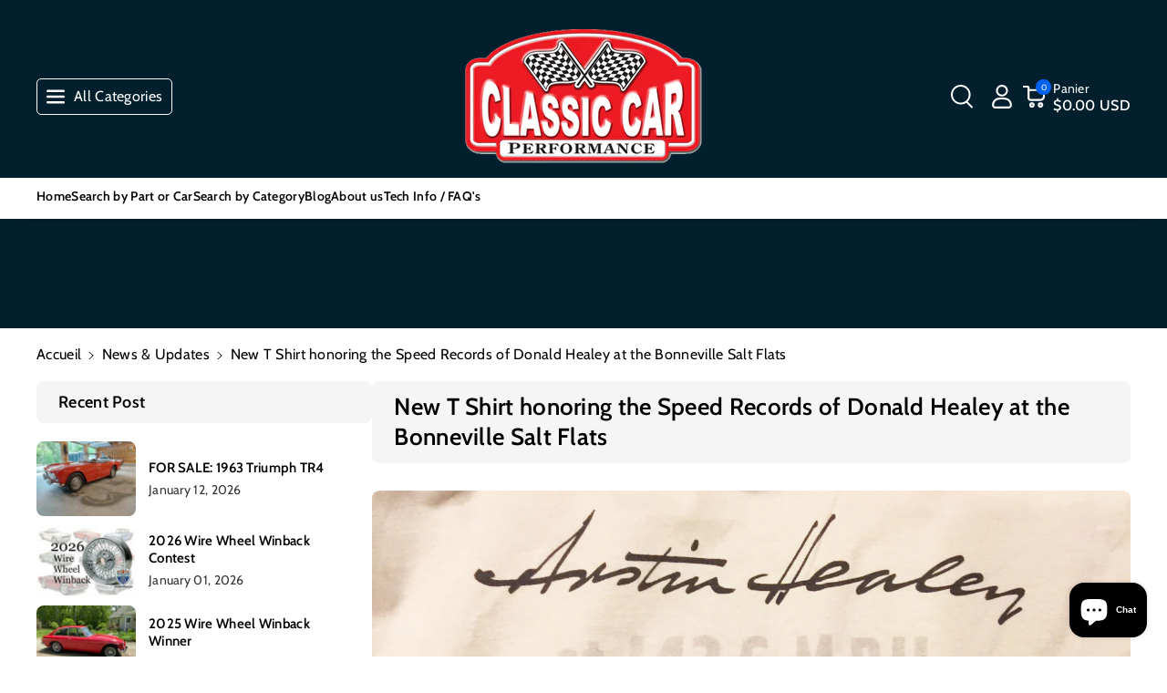

--- FILE ---
content_type: text/css
request_url: https://www.classiccarperformance.com/cdn/shop/t/25/assets/base.css?v=115566939107736341511766680791
body_size: 16459
content:
html{-webkit-tap-highlight-color:transparent}[type=button],[type=reset],[type=submit],button{-webkit-appearance:button}[type=button]:not(:disabled),[type=reset]:not(:disabled),[type=submit]:not(:disabled),button:not(:disabled){cursor:pointer}[type=button]::-moz-focus-inner,[type=reset]::-moz-focus-inner,[type=submit]::-moz-focus-inner,button::-moz-focus-inner{padding:0;border-style:none}input[type=checkbox],input[type=radio]{box-sizing:border-box;padding:0}.no-js:not(html){display:none!important}html.no-js .no-js:not(html){display:block!important}.no-js-inline{display:none!important}html.no-js .no-js-inline{display:inline-block!important}html.no-js .no-js-hidden{display:none!important}.img-fluid{max-width:100%;height:auto}.mx-auto{margin-left:auto;margin-right:auto}.figure{display:inline-block}.figure-img{margin-bottom:.5rem;line-height:1}.figure-caption{font-size:90%;color:rgba(var(--color-foreground),.09)}.container,.page-width{max-width:var(--page-width);margin:0 auto;padding-right:40px;padding-left:40px}.page-width-desktop{padding:0;margin:0 auto}.wb_button_combo{display:flex;column-gap:15px;align-items:center}.wb_button_combo .wb_home_sbtn:only-child{justify-content:end;width:100%;display:flex}.product-form__input--dropdown.product-form__input select{background:rgb(var(--color-background));color:rgb(var(--color-foreground))}.wb_home_sbtn.center{margin-top:20px}.gap_10{gap:10px}.Pswp_custom:before{content:"";position:fixed;width:100%;height:0;top:0;left:0;right:0;background:transparent;z-index:0;transition:1s}.Pswp_custom:has(.pswp--open):before{z-index:999;height:100px}@media (min-width: 992px){.page-width-desktop{max-width:var(--page-width);padding:0 40px}}@media screen and (max-width:1024px){.container,.page-width{padding-right:15px;padding-left:15px}}.isolate{position:relative;z-index:0}@media screen and (min-width: 768px){.element-margin{margin-top:calc(5rem + var(--page-width-margin))}}.page-margin,.shopify-challenge__container{margin:7rem auto}.list-unstyled{margin:0;padding:0;list-style:none}.hidden{display:none!important}.visually-hidden{position:absolute!important;overflow:hidden;width:1px;height:1px;margin:-1px;padding:0;border:0;clip:rect(0 0 0 0);word-wrap:normal!important}.visually-hidden--inline{margin:0;height:1em}.overflow-hidden{overflow:hidden}.skip-to-content-link:focus{z-index:9999;position:inherit;overflow:auto;width:auto;height:auto;clip:auto}.full-width-link{position:absolute;top:0;right:0;bottom:0;left:0;z-index:2}::selection{background-color:rgba(var(--color-foreground),.2)}.text-body{font-size:calc(var(--font-body-scale) * 1.5rem);line-height:calc(1 + .8 / var(--font-body-scale));font-family:var(--font-body-family);font-style:var(--font-body-style);font-weight:var(--font-body-weight)}h1,h2,h3,h4,h5,.h0,.h1,.h2,.h3,.h4,.h5{font-family:var(--font-heading-family);font-style:var(--font-heading-style);font-weight:var(--font-heading-weight);color:rgb(var(--color-foreground));line-height:calc(1 + .3/max(1,var(--font-heading-scale)));word-break:break-word}h1,h2,h3,h4,h5,h6{margin-top:0;margin-bottom:.5rem}.hxl{font-size:calc(var(--font-heading-scale) * 5rem)}@media only screen and (min-width: 768px){.hxl{font-size:calc(var(--font-heading-scale) * 6.2rem)}}.h0{font-size:calc(var(--font-heading-scale) * 4rem)}@media only screen and (min-width: 768px){.h0{font-size:calc(var(--font-heading-scale) * 5.2rem)}}h1,.h1{font-size:calc(var(--font-heading-scale) * 3rem)}@media only screen and (min-width: 768px){h1,.h1{font-size:calc(var(--font-heading-scale) * 4rem)}}h2,.h2{font-size:calc(var(--font-heading-scale) * 2rem)}@media only screen and (min-width: 768px){h2,.h2{font-size:calc(var(--font-heading-scale) * 2.4rem)}}h3,.h3{font-size:calc(var(--font-heading-scale) * 1.7rem)}@media only screen and (min-width: 768px){h3,.h3{font-size:calc(var(--font-heading-scale) * 1.8rem)}}h4,.h4{font-family:var(--font-heading-family);font-style:var(--font-heading-style);font-size:calc(var(--font-heading-scale) * 1.5rem)}h5,.h5{font-size:calc(var(--font-heading-scale) * 1.2rem)}@media only screen and (min-width: 768px){h5,.h5{font-size:calc(var(--font-heading-scale) * 1.3rem)}}h6,.h6{color:rgba(var(--color-foreground),.75)}blockquote{font-style:italic;color:rgba(var(--color-foreground),.75);border-left:.2rem solid rgba(var(--color-foreground),.2);padding-left:1rem}@media screen and (min-width: 768px){blockquote{padding-left:1.5rem}}p,dl,ol,ul{margin-top:0;margin-bottom:1rem}.description{font-weight:var(--font-body-weight)}.caption{font-size:calc(var(--font-body-scale) * 14px);letter-spacing:.07rem;line-height:calc(1 + .7 / var(--font-body-scale))}.caption-with-letter-spacing{font-size:calc(var(--font-body-scale) * 14px);letter-spacing:.1rem;line-height:calc(1 + .2 / var(--font-body-scale));margin:0;display:inline-block;vertical-align:middle}.caption-with-letter-spacing--small{font-size:1rem;letter-spacing:.16rem}.caption-with-letter-spacing--medium{font-size:1.2rem;letter-spacing:.16rem}.caption-with-letter-spacing--large{font-size:1.4rem;letter-spacing:.18rem}.color-foreground{color:rgb(var(--color-foreground))}table:not([class]){table-layout:fixed;border-collapse:collapse;font-size:1.4rem;border-style:hidden;box-shadow:0 0 0 .1rem rgba(var(--color-foreground),.2)}table:not([class]) td,table:not([class]) th{padding:1em;border:.1rem solid rgba(var(--color-foreground),.2)}@media screen and (max-width: 767px){.small-hide{display:none!important}.wb_button_combo{width:100%;justify-content:space-between}.title-wrapper-with-link.center .wb_button_combo{width:auto;justify-content:center}.title-wrapper-with-link{flex-wrap:wrap}}@media screen and (min-width: 768px) and (max-width: 991px){.medium-hide{display:none!important}}@media screen and (min-width: 992px){.large-up-hide{display:none!important}}.dropdown,.dropleft,.dropright,.dropup{position:relative}.dropdown-toggle{white-space:nowrap}.dropdown-toggle:after{display:inline-block;margin-left:.255em;vertical-align:.255em;content:"";border-top:.3em solid;border-right:.3em solid transparent;border-bottom:0;border-left:.3em solid transparent}.dropdown-toggle:empty:after{margin-left:0}.dropdown-menu.show{display:block}.dropdown-menu{position:absolute;top:100%;left:0;z-index:1000;float:left;min-width:10rem;padding:.5rem 0;margin:.125rem 0 0;font-size:calc(var(--font-body-scale) * 14px);color:rgb(var(--color-foreground));text-align:left;list-style:none;background-color:rgb(var(--color-background));background:var(--gradient-background);background-clip:padding-box;border-radius:var(--popup-corner-radius);border-color:rgba(var(--color-foreground),var(--popup-border-opacity));border-style:solid;border-width:var(--popup-border-width);box-shadow:var(--popup-shadow-horizontal-offset) var(--popup-shadow-vertical-offset) var(--popup-shadow-blur-radius) rgba(var(--color-shadow),var(--popup-shadow-opacity))}.dropdown-menu-left{right:auto;left:0}.dropdown-menu-right{right:0;left:auto}.left{text-align:left}.center{text-align:center}.right{text-align:right}.justify-left{justify-self:left}.justify-center{justify-self:center}.justify-right{justify-self:right}.uppercase,.button.uppercase,.link.uppercase{text-transform:uppercase}.light{opacity:.7}.link{cursor:pointer;display:inline-block;border:none;box-shadow:none;text-decoration:none;text-underline-offset:.3rem;background-color:transparent;font-size:calc(var(--font-body-scale) * 16px);font-weight:var(--font-body-weight)}.link--text{color:rgb(var(--color-foreground))}.link--text:hover svg path{fill:rgb(var(--color-link-hover));transition:all var(--duration-long) ease}.link--text:hover{color:rgb(var(--color-link-hover))}.link-with-icon{display:inline-flex;font-size:1.4rem;font-weight:600;letter-spacing:.1rem;text-decoration:none;margin-bottom:4.5rem;white-space:nowrap}.link-with-icon .icon{width:1.5rem;margin-left:1rem}a:not([href]){cursor:not-allowed;opacity:.5}.circle-divider:after{content:"\2022";margin:0 1.3rem 0 1.5rem}.circle-divider:last-of-type:after{display:none}hr{border:none;height:.1rem;background-color:rgba(var(--color-foreground),.08);display:block;margin:2rem 0}.full-unstyled-link{text-decoration:none;display:block}.placeholder{background-color:rgba(var(--color-foreground),.04);color:rgba(var(--color-foreground),.55);fill:rgba(var(--color-foreground),.55)}details>*{box-sizing:border-box}.break{word-break:break-word}.visibility-hidden{visibility:hidden}@media (prefers-reduced-motion){.motion-reduce{transition:none!important;animation:none!important}}:root{--duration-short: .1s;--duration-default: .2s;--duration-announcement-bar: .25s;--duration-medium: .2s;--duration-long: .3s;--duration-extra-long: .6s;--duration-extended: 3s;--ease-out-slow: cubic-bezier(0, 0, .3, 1);--animation-slide-in: slideIn var(--duration-extra-long) var(--ease-out-slow) forwards;--animation-fade-in: fadeIn var(--duration-extra-long) var(--ease-out-slow)}.underlined-link{text-underline-offset:.6rem;text-decoration-thickness:.1rem;text-decoration:underline}.underlined-link{color:rgb(var(--color-foreground))}.link.underlined-link{text-decoration:underline;line-height:normal;min-height:2.4rem;display:inline-flex;align-items:center}.inline-richtext a,.rte.inline-richtext a{color:currentColor}.underlined-link[href]:hover{color:rgb(var(--color-link-hover))}.underlined-link[href]:hover .multis-svg path{fill:rgb(var(--color-link-hover))}.icon-arrow{width:1.5rem;min-width:1.5rem}h3 .icon-arrow,.h3 .icon-arrow{width:calc(var(--font-heading-scale) * 1.5rem)}.col,.col-1,.col-10,.col-11,.col-12,.col-2,.col-3,.col-4,.col-5,.col-6,.col-7,.col-8,.col-9,.col-auto{position:relative;width:100%;padding-right:15px;padding-left:15px}.col-1{-ms-flex:0 0 8.333333%;flex:0 0 8.333333%;max-width:8.333333%}.col-2{-ms-flex:0 0 16.666667%;flex:0 0 16.666667%;max-width:16.666667%}.col-3{-ms-flex:0 0 25%;flex:0 0 25%;max-width:25%}.col-4{-ms-flex:0 0 33.333333%;flex:0 0 33.333333%;max-width:33.333333%}.col-6{-ms-flex:0 0 50%;flex:0 0 50%;max-width:50%}.col-9{-ms-flex:0 0 75%;flex:0 0 75%;max-width:75%}.col-12{-ms-flex:0 0 100%;flex:0 0 100%;max-width:100%}.align-items-center{align-items:center}.align-items-left{align-items:start}.justify-content-center{-ms-flex-pack:center!important;justify-content:center!important}.justify-content-right,.justify-content-end{-ms-flex-pack:end!important;justify-content:end!important}.justify-content-left,.justify-content-start{-ms-flex-pack:start!important;justify-content:start!important}.justify-space-between{justify-content:space-between}.float-left{float:left}.float-right{float:right}.float-none{float:none}.text-left{text-align:left}.text-right{text-align:right}.text-center{text-align:center}.visible{visibility:visible}.invisible{visibility:hidden}.card{position:relative;display:-ms-flexbox;display:flex;-ms-flex-direction:column;flex-direction:column;min-width:0;word-wrap:break-word;background-color:rgb(var(--color-background));background-clip:border-box;border:1px solid rgba(var(--color-foreground),.08);border-radius:.25rem}:root,.color-icon-text{--color-icon: rgb(var(--color-base-text))}.color-icon-accent-1{--color-icon: rgb(var(--color-base-accent-1))}.color-icon-accent-2{--color-icon: rgb(var(--color-base-accent-2))}.color-icon-outline-button{--color-icon: rgb(var(--color-base-outline-button-labels))}.product-card-wrapper .card{border:var(--product-card-border-width) solid rgba(var(--color-foreground),var(--product-card-border-opacity));border-radius:var(--product-card-corner-radius);box-shadow:var(--product-card-shadow-horizontal-offset) var(--product-card-shadow-vertical-offset) var(--product-card-shadow-blur-radius) rgba(var(--color-shadow),var(--product-card-shadow-opacity))}.product-card-wrapper .card,.contains-card--product{--border-radius: var(--product-card-corner-radius);--border-width: var(--product-card-border-width);--border-opacity: var(--product-card-border-opacity);--shadow-horizontal-offset: var(--product-card-shadow-horizontal-offset);--shadow-vertical-offset: var(--product-card-shadow-vertical-offset);--shadow-blur-radius: var(--product-card-shadow-blur-radius);--shadow-opacity: var(--product-card-shadow-opacity);--shadow-visible: var(--product-card-shadow-visible);--image-padding: var(--product-card-image-padding);--text-alignment: var(--product-card-text-alignment)}.collection-card-wrapper .card,.contains-card--collection{--border-radius: var(--collection-card-corner-radius);--border-width: var(--collection-card-border-width);--border-opacity: var(--collection-card-border-opacity);--shadow-horizontal-offset: var(--collection-card-shadow-horizontal-offset);--shadow-vertical-offset: var(--collection-card-shadow-vertical-offset);--shadow-blur-radius: var(--collection-card-shadow-blur-radius);--shadow-opacity: var(--collection-card-shadow-opacity);--shadow-visible: var(--collection-card-shadow-visible);--image-padding: var(--collection-card-image-padding);--text-alignment: var(--collection-card-text-alignment)}.article-card-wrapper .card,.contains-card--article,.wbmgblgtop .wbhblog .blog_img{--border-radius: var(--blog-card-corner-radius);--border-width: var(--blog-card-border-width);--border-opacity: var(--blog-card-border-opacity);--shadow-horizontal-offset: var(--blog-card-shadow-horizontal-offset);--shadow-vertical-offset: var(--blog-card-shadow-vertical-offset);--shadow-blur-radius: var(--blog-card-shadow-blur-radius);--shadow-opacity: var(--blog-card-shadow-opacity);--shadow-visible: var(--blog-card-shadow-visible);--image-padding: var(--blog-card-image-padding);--text-alignment: var(--blog-card-text-alignment)}.contains-content-container,.content-container{--border-radius: var(--text-boxes-radius);--border-width: var(--text-boxes-border-width);--border-opacity: var(--text-boxes-border-opacity);--shadow-horizontal-offset: var(--text-boxes-shadow-horizontal-offset);--shadow-vertical-offset: var(--text-boxes-shadow-vertical-offset);--shadow-blur-radius: var(--text-boxes-shadow-blur-radius);--shadow-opacity: var(--text-boxes-shadow-opacity);--shadow-visible: var(--text-boxes-shadow-visible)}.contains-media,.global-media-settings{--border-radius: var(--media-radius);--border-width: var(--media-border-width);--border-opacity: var(--media-border-opacity);--shadow-horizontal-offset: var(--media-shadow-horizontal-offset);--shadow-vertical-offset: var(--media-shadow-vertical-offset);--shadow-blur-radius: var(--media-shadow-blur-radius);--shadow-opacity: var(--media-shadow-opacity);--shadow-visible: var(--media-shadow-visible)}.product__title,.product-title,.cart-item__name,.product-card-wrapper .card__heading{text-transform:var(--card_title-transform)}.flex_direction--row,.flex_direction--column{display:flex;gap:15px}.flex_direction--row{flex-direction:row;align-items:center}.flex_direction--column{flex-direction:column}.animate-arrow .icon-arrow path{transform:translate(-.25rem);transition:transform var(--duration-short) ease}.animate-arrow:hover .icon-arrow path{transform:translate(-.05rem)}@media (prefers-reduced-motion: no-preference){.animate--ambient>img,.animate--ambient>svg{animation:animateAmbient 30s linear infinite}@keyframes animateAmbient{0%{transform:rotate(0) translate(1em) rotate(0) scale(1.2)}to{transform:rotate(360deg) translate(1em) rotate(-360deg) scale(1.2)}}}summary{cursor:pointer;list-style:none;position:relative}summary::-webkit-details-marker{display:none}.disclosure-has-popup{position:relative}.disclosure-has-popup[open]>summary:before{position:fixed;top:0;right:0;bottom:0;left:0;z-index:2;display:block;cursor:default;content:" ";background:transparent}.disclosure-has-popup>summary:before{display:none}.disclosure-has-popup[open]>summary+*{z-index:100}@media screen and (min-width: 768px){.disclosure-has-popup[open]>summary+*{z-index:4}.facets .disclosure-has-popup[open]>summary+*{z-index:2}}*:focus{outline:0;box-shadow:none}*:focus-visible{outline:.2rem solid rgba(var(--color-foreground),.5);outline-offset:.3rem;box-shadow:0 0 0 .3rem rgb(var(--color-background)),0 0 .5rem .4rem rgba(var(--color-foreground),.3)}*:focus-visible,:focus-visible,.focus-inset:focus-visible{outline:.2rem solid rgba(var(--color-foreground),.5);outline-offset:1px}.focused,.no-js *:focus{outline:.2rem solid rgba(var(--color-foreground),.5);box-shadow:0 0 0 .3rem rgb(var(--color-background)),0 0 .5rem .4rem rgba(var(--color-foreground),.3)}.no-js *:focus:not(:focus-visible){outline:0;box-shadow:none}.focused.focus-inset,.no-js .focus-inset:focus{outline:.2rem solid rgba(var(--color-foreground),.5);outline-offset:-.2rem;box-shadow:0 0 .2rem rgba(var(--color-foreground),.3)}.no-js .focus-inset:focus:not(:focus-visible){outline:0;box-shadow:none}.focus-none{box-shadow:none!important;outline:0!important}.focus-offset:focus-visible{outline:.2rem solid rgba(var(--color-foreground),.5);outline-offset:1rem;box-shadow:0 0 0 1rem rgb(var(--color-background)),0 0 .2rem 1.2rem rgba(var(--color-foreground),.3)}.focus-offset.focused,.no-js .focus-offset:focus{outline:.2rem solid rgba(var(--color-foreground),.5);outline-offset:1rem;box-shadow:0 0 0 1rem rgb(var(--color-background)),0 0 .2rem 1.2rem rgba(var(--color-foreground),.3)}.no-js .focus-offset:focus:not(:focus-visible){outline:0;box-shadow:none}.title .link{font-size:inherit}.title-wrapper{margin-bottom:3rem}.title-wrapper-with-link{display:flex;justify-content:space-between;align-items:center;gap:1rem;border-radius:var(--text-boxes-radius)}.title-wrapper-with-link.center{justify-content:center;flex-direction:column}.title-wrapper-with-link.center .description,.imagebannermain .title-wrapper-with-link.center .heading h2{margin-left:auto;margin-right:auto}.imagebannermain .title-wrapper-with-link .description{max-width:1000px}.imagebannermain .title-wrapper-with-link .heading h2{max-width:700px}.imagebannermain.wbimgbnrblock .wb_banner_cover>.global-media-settings.media{background:transparent}.title--primary{margin:4rem 0}@media screen and (min-width: 992px){.title--primary{margin:2rem 0}}.title-wrapper-with-link .link-with-icon{margin:0;flex-shrink:0;display:flex;align-items:center}.title-wrapper-with-link .link-with-icon svg{width:1.5rem}.body--large{font-size:1.8rem}.subtitle{font-size:1.8rem;line-height:calc(1 + .8 / var(--font-body-scale));letter-spacing:.06rem;color:rgba(var(--color-foreground),.7)}.body--small,.subtitle--small{font-size:1.4rem;letter-spacing:.1rem}.body--medium,.subtitle--medium{font-size:1.6rem;letter-spacing:.08rem}.grid{display:flex;flex-wrap:wrap;margin-bottom:0;padding:0;list-style:none;column-gap:var(--grid-mobile-horizontal-spacing);row-gap:var(--grid-mobile-vertical-spacing)}.age-verification-popup.modal{position:fixed;top:0;left:0;z-index:1050;display:none;width:100%;height:100%;overflow:hidden;outline:0}@media screen and (min-width: 768px){.grid{column-gap:var(--grid-desktop-horizontal-spacing);row-gap:var(--grid-desktop-vertical-spacing)}.grid{margin-bottom:2rem}}.grid:last-child{margin-bottom:0}.grid__item{width:calc(25% - var(--grid-mobile-horizontal-spacing) * 3 / 4);max-width:calc(50% - var(--grid-mobile-horizontal-spacing) / 2);flex-grow:1;flex-shrink:0}@media screen and (min-width: 768px){.grid__item{width:calc(25% - var(--grid-desktop-horizontal-spacing) * 3 / 4);max-width:calc(50% - var(--grid-desktop-horizontal-spacing) / 2)}}.grid--gapless.grid{column-gap:0;row-gap:0}@media screen and (max-width: 767px){.grid__item.slider__slide--full-width{width:100%;max-width:none}}.grid--1-col .grid__item{max-width:100%;width:100%}.grid--3-col .grid__item{width:calc(33.33% - var(--grid-mobile-horizontal-spacing) * 2 / 3);max-width:calc(33.33% - var(--grid-mobile-horizontal-spacing) * 2 / 3)}@media screen and (min-width: 768px){.grid--3-col .grid__item{width:calc(33.33% - var(--grid-desktop-horizontal-spacing) * 2 / 3);max-width:calc(33.33% - var(--grid-desktop-horizontal-spacing) * 2 / 3)}}.grid--2-col .grid__item{width:calc(50% - var(--grid-mobile-horizontal-spacing) / 2);max-width:calc(50% - var(--grid-mobile-horizontal-spacing) / 2)}@media screen and (max-width: 991px){.grid--1-col-tablet-down .grid__item{width:100%;max-width:100%}.slider--tablet.grid--peek{margin:0;width:100%}.slider--tablet.grid--peek .grid__item{box-sizing:content-box;margin:0}.slider.slider--tablet .scroll-trigger.animate--slide-in,.slider.slider--mobile .scroll-trigger.animate--slide-in{animation:none;opacity:1}.scroll-trigger:not(.scroll-trigger--offscreen) .slider--tablet{animation:var(--animation-slide-in)}.grid--2-col-tablet-down .grid__item{width:calc(50% - var(--grid-mobile-horizontal-spacing) * 2 / 4);max-width:calc(50% - var(--grid-mobile-horizontal-spacing) * 2 / 7)}.grid--3-col-tablet-down .grid__item{width:calc(33.33% - var(--grid-mobile-horizontal-spacing) * 2 / 3);max-width:calc(33.33% - var(--grid-mobile-horizontal-spacing) * 2 / 3)}}@media (min-width: 768px){.grid--2-col .grid__item{width:calc(50% - var(--grid-desktop-horizontal-spacing) / 2);max-width:calc(50% - var(--grid-desktop-horizontal-spacing) / 2)}.grid--4-col-tablet .grid__item{width:calc(25% - var(--grid-desktop-horizontal-spacing) * 3 / 4);max-width:calc(25% - var(--grid-desktop-horizontal-spacing) * 3 / 4)}.grid--3-col-tablet .grid__item{width:calc(33.33% - var(--grid-desktop-horizontal-spacing) * 2 / 3);max-width:calc(33.33% - var(--grid-desktop-horizontal-spacing) * 2 / 3)}.grid--5-col-tablet .grid__item{width:calc(20% - var(--grid-desktop-horizontal-spacing) * 4 / 5);max-width:calc(20% - var(--grid-desktop-horizontal-spacing) * 4 / 5)}.grid--2-col-tablet .grid__item{width:calc(50% - var(--grid-desktop-horizontal-spacing) / 2);max-width:calc(50% - var(--grid-desktop-horizontal-spacing) / 2)}}@media screen and (min-width: 992px){.grid--6-col-desktop .grid__item{width:calc(16.66% - var(--grid-desktop-horizontal-spacing) * 5 / 6);max-width:calc(16.66% - var(--grid-desktop-horizontal-spacing) * 5 / 6)}.grid--5-col-desktop .grid__item{width:calc(20% - var(--grid-desktop-horizontal-spacing) * 4 / 5);max-width:calc(20% - var(--grid-desktop-horizontal-spacing) * 4 / 5)}.grid--4-col-desktop .grid__item{width:calc(25% - var(--grid-desktop-horizontal-spacing) * 3 / 4);max-width:calc(25% - var(--grid-desktop-horizontal-spacing) * 3 / 4)}.grid--3-col-desktop .grid__item{width:calc(33.33% - var(--grid-desktop-horizontal-spacing) * 2 / 3);max-width:calc(33.33% - var(--grid-desktop-horizontal-spacing) * 2 / 3)}.grid--2-col-desktop .grid__item{width:calc(50% - var(--grid-desktop-horizontal-spacing) / 2);max-width:calc(50% - var(--grid-desktop-horizontal-spacing) / 2)}.slider.slider--desktop .scroll-trigger.animate--slide-in{animation:none;opacity:1;transform:inherit}.grid--1-col-desktop{flex:0 0 100%;max-width:100%}.grid--1-col-desktop .grid__item{width:100%;max-width:100%}.footer__content-top .grid--5-col-desktop.custom-newsletter .grid__item{width:calc(17.5% - var(--grid-desktop-horizontal-spacing) * 4 / 5);max-width:calc(17.5% - var(--grid-desktop-horizontal-spacing) * 4 / 5)}.footer__content-top .grid--5-col-desktop.custom-newsletter .grid__item.footer-block--newsletter{width:calc(30% - var(--grid-desktop-horizontal-spacing) * 4 / 5);max-width:calc(30% - var(--grid-desktop-horizontal-spacing) * 4 / 5)}.footer__content-top .grid--4-col-desktop.custom-newsletter .grid__item{width:calc(23% - var(--grid-desktop-horizontal-spacing) * 3 / 4);max-width:calc(23% - var(--grid-desktop-horizontal-spacing) * 3 / 4)}.footer__content-top .grid--4-col-desktop.custom-newsletter .grid__item.footer-block--newsletter{width:calc(31% - var(--grid-desktop-horizontal-spacing) * 3 / 4);max-width:calc(31% - var(--grid-desktop-horizontal-spacing) * 3 / 4)}}@media screen and (max-width: 767px){.grid--peek.slider--mobile{margin:0;width:100%}.grid--peek.slider--mobile .grid__item{box-sizing:content-box;margin:0}.grid--peek .grid__item{min-width:35%}.grid--peek.slider .grid__item:first-of-type{box-sizing:content-box;margin:0}.grid--peek.slider:after{margin-left:calc(-1 * var(--grid-mobile-horizontal-spacing))}.grid--2-col-tablet-down .grid__item{width:calc(50% - var(--grid-mobile-horizontal-spacing) / 2);max-width:calc(50% - var(--grid-mobile-horizontal-spacing) / 2)}.slider--tablet.grid--peek.grid--2-col-tablet-down .grid__item,.grid--peek .grid__item{width:calc(50% - var(--grid-mobile-horizontal-spacing) - 3rem);max-width:calc(50% - var(--grid-mobile-horizontal-spacing) - 3rem)}.slider--tablet.grid--peek.grid--1-col-tablet-down .grid__item,.slider--mobile.grid--peek.grid--1-col-tablet-down .grid__item{width:calc(100% - var(--grid-mobile-horizontal-spacing) - 3rem);max-width:calc(100% - var(--grid-mobile-horizontal-spacing) - 3rem)}}@media screen and (min-width: 768px) and (max-width: 991px){.slider--tablet.grid--peek .grid__item{width:calc(25% - var(--grid-desktop-horizontal-spacing) - 3rem);max-width:calc(25% - var(--grid-desktop-horizontal-spacing) - 3rem)}.slider--tablet.grid--peek.grid--3-col-tablet .grid__item{width:calc(33.33% - var(--grid-desktop-horizontal-spacing) - 3rem);max-width:calc(33.33% - var(--grid-desktop-horizontal-spacing) - 3rem)}.slider--tablet.grid--peek.grid--2-col-tablet .grid__item,.slider--tablet.grid--peek.grid--2-col-tablet-down .grid__item{width:calc(50% - var(--grid-desktop-horizontal-spacing) - 3rem);max-width:calc(50% - var(--grid-desktop-horizontal-spacing) - 3rem)}.slider--tablet.grid--peek .grid__item:first-of-type{margin-left:1.5rem}.grid--1-col-tablet-down.grid--peek .grid__item{width:calc(100% - var(--grid-desktop-horizontal-spacing) - 3rem);max-width:calc(100% - var(--grid-desktop-horizontal-spacing) - 3rem)}}.wbimg_placeholder{padding-bottom:100%}.media{display:block;position:relative;overflow:hidden;border-radius:var(--media-radius)}.media--transparent{background-color:transparent}.media>*:not(.zoom):not(.deferred-media__poster-button),.media model-viewer{display:block;max-width:100%;position:absolute;top:0;left:0;height:100%;width:100%}.media>img{object-fit:cover;object-position:center center;transition:opacity .4s cubic-bezier(.25,.46,.45,.94);border-radius:calc(var(--media-radius) - var(--media-border-width))}.full_page-width .global-media-settings,.full_page-width .media>img{border-radius:0}.media--square{padding-bottom:100%}.media--portrait{padding-bottom:125%}.media--landscape{padding-bottom:66.6%}.media--cropped{padding-bottom:56%}.media--16-9{padding-bottom:56.25%}.media--circle{padding-bottom:100%;border-radius:50%}.media.media--hover-effect>img+img{opacity:0}.media.media--hover-effect:hover>img:first-child:not(:only-child){opacity:0}.media.media--hover-effect:hover>img+img{opacity:1}deferred-media{display:block}.button--secondary,.button--tertiary{--color-button: var(--color-secondary-button);--color-button-text: var(--color-secondary-button-text)}.button.button--secondary{background:transparent;border:var(--buttons-border-width) solid rgb(var(--color-button-text));transition:.5s}.button.button--secondary:hover{background:rgb(var(--color-bg-button-hover));border:var(--buttons-border-width) solid rgb(var(--color-bg-button-hover))}.button--secondary:after{--border-opacity: var(--buttons-border-opacity)}.button--tertiary{--alpha-button-background: 0;--alpha-button-border: .2}input,textarea,button{font-family:inherit}.button,.shopify-challenge__button,.customer button,button.shopify-payment-button__button--unbranded,.shopify-payment-button [role=button],.cart__dynamic-checkout-buttons [role=button],.cart__dynamic-checkout-buttons iframe{--shadow-horizontal-offset: var(--buttons-shadow-horizontal-offset);--shadow-vertical-offset: var(--buttons-shadow-vertical-offset);--shadow-blur-radius: var(--buttons-shadow-blur-radius);--shadow-opacity: var(--buttons-shadow-opacity);--shadow-visible: var(--buttons-shadow-visible);--border-offset: var(--buttons-border-offset);--border-opacity: calc(1 - var(--buttons-border-opacity));border-radius:var(--buttons-radius-outset);position:relative;font-style:var(--font-body-style)}.button,.shopify-challenge__button,.customer button,button.shopify-payment-button__button--unbranded{min-width:calc(12rem + var(--buttons-border-width) * 2);min-height:calc(3.8rem + var(--buttons-border-width) * 2)}.shopify-payment-button__button--branded{z-index:auto}.cart__dynamic-checkout-buttons iframe{box-shadow:var(--shadow-horizontal-offset) var(--shadow-vertical-offset) var(--shadow-blur-radius) rgba(var(--color-base-text),var(--shadow-opacity))}.button,.shopify-challenge__button,.customer button{display:inline-flex;justify-content:center;align-items:center;border:0;cursor:pointer;font:inherit;text-decoration:none;color:rgb(var(--color-button-text));transition:box-shadow var(--duration-long) ease;-webkit-appearance:none;appearance:none;transition:var(--duration-long) ease;text-transform:capitalize;background:linear-gradient(to right,rgb(var(--color-bg-button-hover)) 50%,rgb(var(--color-button)) 50%);background-size:200% 100%;background-position:right bottom}.button--secondary:hover:not([disabled]){background:rgb(var(--color-bg-button-hover));color:rgb(var(--color-button-hover-text))}@keyframes move{0%{left:0;opacity:0}5%,80%{opacity:0}48%{opacity:.2}to{left:82%}}.button:before,.shopify-challenge__button:before,.customer button:before,.shopify-payment-button__button--unbranded:before,.shopify-payment-button [role=button]:before,.cart__dynamic-checkout-buttons [role=button]:before{content:"";position:absolute;top:0;right:0;bottom:0;left:0;transition:box-shadow var(--duration-long) ease}.button:after,.shopify-challenge__button:after,.customer button:after,.shopify-payment-button__button--unbranded:after{content:"";position:absolute;top:var(--buttons-border-width);right:var(--buttons-border-width);bottom:var(--buttons-border-width);left:var(--buttons-border-width);z-index:1;border-radius:var(--buttons-radius);transition:box-shadow var(--duration-long) ease}.button:focus-visible,.button:focus,.button.focused,.shopify-payment-button__button--unbranded:focus-visible,.shopify-payment-button [role=button]:focus-visible,.shopify-payment-button__button--unbranded:focus,.shopify-payment-button [role=button]:focus{outline:0;box-shadow:0 0 0 .2rem rgb(var(--color-background)),0 0 0 .3rem rgba(var(--color-foreground),.5),0 0 .3rem .2rem rgba(var(--color-foreground),.3)}.button:focus:not(:focus-visible):not(.focused),.shopify-payment-button__button--unbranded:focus:not(:focus-visible):not(.focused),.shopify-payment-button [role=button]:focus:not(:focus-visible):not(.focused){box-shadow:inherit}.button::selection,.shopify-challenge__button::selection,.customer button::selection{background-color:rgba(var(--color-button-text),.3)}product-form .button:hover:not([disabled]) svg path{fill:rgb(var(--color-button-hover-text))}.button,.button-label,.shopify-challenge__button,.customer button{font-size:calc(var(--font-body-scale) * 16px);letter-spacing:.3px;font-weight:var(--font-body-weight);transition:all var(--duration-long) ease}.recipient-fields__field input[type=date]::-webkit-calendar-picker-indicator{opacity:0}.gift_date{position:absolute;right:1.5rem;top:0;bottom:0;display:flex;justify-content:center;align-items:center;pointer-events:none}.button--tertiary{font-size:1.2rem;padding:1rem 1.5rem;min-width:calc(9rem + var(--buttons-border-width) * 2);min-height:calc(3.5rem + var(--buttons-border-width) * 2)}.button--small{padding:1.2rem 2.6rem}.shopify-challenge__container .shopify-challenge__button{margin-top:10px}.button--primary,.button--secondary{position:relative;column-gap:10px}.button.button--primary span,.button.button--secondary span{font-weight:var(--font-body-weight)}.button.button--primary svg.icon-plus,.button.button--secondary svg.icon-plus{width:13px;height:13px}.button,button.button,a.button{overflow:hidden;padding:5px 20px;box-shadow:var(--shadow-horizontal-offset) var(--shadow-vertical-offset) var(--shadow-blur-radius) rgba(var(--color-shadow),var(--shadow-opacity))}.button span,button.button span,a.button span{position:relative;display:flex;justify-content:center;align-items:center;gap:4px;z-index:2;word-break:break-all}.button:after,button.button:after,a.button:after{position:absolute;content:"";top:0;left:0;width:0;border-radius:var(--buttons-radius);height:100%;background:rgb(var(--color-bg-button-hover));transition:all .35s}.button:hover,button.button:hover,a.button:hover{color:rgb(var(--color-button-hover-text))}.button:hover:after,button.button:hover:after,a.button:hover:after{width:100%}.button:disabled,.button[aria-disabled=true],.button.disabled,.customer button:disabled,.customer button[aria-disabled=true],.customer button.disabled,.quantity__button.disabled{cursor:not-allowed;opacity:.5}.button--full-width{display:flex;width:100%}.button.loading,.quick-add__submit.loading,.quick-add__submit.link.loading:hover{color:transparent!important;position:relative}.product-form__input--dropdown{margin-bottom:1.6rem}@media screen and (forced-colors: active){.button.loading{color:rgb(var(--color-foreground))}}.quick-add__submit.loading>svg.quick__view{opacity:0}.button.loading>.loading-overlay__spinner,.button.loading>.loading__spinner,.quick-add__submit.loading>.loading-overlay__spinner{top:50%;left:50%;transform:translate(-50%,-50%);position:absolute;height:100%;display:flex;align-items:center;z-index:2}.button.loading>.loading-overlay__spinner .spinner,.button.loading>.loading__spinner .spinner,.quick-add__submit.loading>.loading-overlay__spinner .spinner{width:fit-content}.button.loading>.loading-overlay__spinner .path,.button.loading>.loading__spinner .path{stroke:rgb(var(--color-button-text))}.button.loading>.loading__spinner{width:1.8rem;display:inline-block}.share-button{display:block;position:relative}.share-button details{width:fit-content}.share-button__button{font-size:1.4rem;display:flex;align-items:center;color:rgb(var(--color-foreground));margin-left:0;transition:all .5s;padding-left:0;min-height:4.4rem;width:100%;word-break:break-word}details[open]>.share-button__fallback{animation:animateMenuOpen var(--duration-default) ease}.share-button__button:hover{color:rgb(var(--color-link-hover))}.share-button__button,.share-button__fallback button{cursor:pointer;background-color:transparent;border:none}.share-button__button .icon-share{height:2rem;min-width:2rem;fill:rgb(var(--color-foreground));transition:all .5s}.share-button__button:hover svg{fill:rgb(var(--color-link-hover))}.share-button__fallback{display:flex;align-items:center;position:absolute;top:3rem;left:.1rem;z-index:3;width:100%;min-width:max-content;border-radius:var(--inputs-radius);border:0}.share-button__fallback:after{pointer-events:none;content:"";position:absolute;top:var(--inputs-border-width);right:var(--inputs-border-width);bottom:var(--inputs-border-width);left:var(--inputs-border-width);border:.1rem solid transparent;border-radius:var(--inputs-radius);box-shadow:0 0 0 var(--inputs-border-width) rgba(var(--color-foreground),var(--inputs-border-opacity));transition:box-shadow var(--duration-short) ease;z-index:1}.share-button__fallback:before{background:rgb(var(--color-background));pointer-events:none;content:"";position:absolute;top:0;right:0;bottom:0;left:0;border-radius:var(--inputs-radius-outset);box-shadow:var(--inputs-shadow-horizontal-offset) var(--inputs-shadow-vertical-offset) var(--inputs-shadow-blur-radius) rgba(var(--color-base-text),var(--inputs-shadow-opacity));z-index:-1}.share-button__fallback button{width:4.4rem;height:4.4rem;padding:0;flex-shrink:0;display:flex;justify-content:center;align-items:center;position:relative;right:var(--inputs-border-width)}.share-button__fallback button:hover{color:rgba(var(--color-foreground),.75)}.share-button__fallback button:hover svg{transform:scale(1.07)}.share-button__close:not(.hidden)+.share-button__copy{display:none}.share-button__close,.share-button__copy{background-color:transparent;color:rgb(var(--color-foreground))}.share-button__copy:focus-visible,.share-button__close:focus-visible{background-color:rgb(var(--color-background));z-index:2}.share-button__copy:focus,.share-button__close:focus{background-color:rgb(var(--color-background));z-index:2}.field:not(:focus-visible):not(.focused)+.share-button__copy:not(:focus-visible):not(.focused),.field:not(:focus-visible):not(.focused)+.share-button__close:not(:focus-visible):not(.focused){background-color:inherit}.share-button__fallback .field:after,.share-button__fallback .field:before{content:none}.share-button__fallback .field{border-radius:0;min-width:auto;min-height:auto;transition:none}.share-button__fallback .field__input:focus,.share-button__fallback .field__input:-webkit-autofill{outline:.2rem solid rgba(var(--color-foreground),.5);outline-offset:.1rem;box-shadow:0 0 0 .1rem rgb(var(--color-background)),0 0 .5rem .4rem rgba(var(--color-foreground),.3)}.share-button__fallback .field__input{box-shadow:none;text-overflow:ellipsis;white-space:nowrap;overflow:hidden;filter:none;min-width:auto;min-height:auto}.share-button__fallback .field__input:hover{box-shadow:none}.share-button__fallback .icon{width:1.5rem;height:1.5rem}.share-button__message:not(:empty){display:flex;align-items:center;width:100%;height:100%;margin-top:0;padding:.8rem 0 .8rem 1.5rem;margin:var(--inputs-border-width)}.share-button__message:not(:empty):not(.hidden)~*{display:none}.field__input,.select__select,.customer .field input,.customer select{-webkit-appearance:none;appearance:none;background:rgb(var(--color-background));background:rgb(var(--gradient-background));color:rgb(var(--color-foreground));font-size:calc(var(--font-body-scale) * 14px);width:100%;box-sizing:border-box;transition:box-shadow var(--duration-short) ease;border-radius:var(--inputs-radius);height:40px;min-height:calc(var(--inputs-border-width) * 2);min-width:calc(7rem + (var(--inputs-border-width) * 2));position:relative;border:0;box-shadow:var(--inputs-shadow-horizontal-offset) var(--inputs-shadow-vertical-offset) var(--inputs-shadow-blur-radius) rgba(var(--color-shadow),var(--inputs-shadow-opacity))}.field:before,.select:before,.customer .field:before,.customer select:before{pointer-events:none;content:"";position:absolute;top:0;right:0;bottom:0;left:0;border-radius:var(--inputs-radius-outset);box-shadow:var(--inputs-shadow-horizontal-offset) var(--inputs-shadow-vertical-offset) var(--inputs-shadow-blur-radius) rgba(var(--color-base-text),var(--inputs-shadow-opacity));z-index:-1}.field:after,.select:after,.customer .field:after,.customer select:after{pointer-events:none;content:"";position:absolute;top:var(--inputs-border-width);right:var(--inputs-border-width);bottom:var(--inputs-border-width);left:var(--inputs-border-width);border:.1rem solid transparent;border-radius:var(--inputs-radius);box-shadow:0 0 0 var(--inputs-border-width) rgba(var(--color-foreground),var(--inputs-border-opacity));transition:box-shadow var(--duration-short) ease;z-index:1}.select__select{font-family:var(--font-body-family);font-style:var(--font-body-style);font-weight:var(--font-body-weight);font-size:1.2rem;color:rgba(var(--color-foreground),.75)}.field:hover.field:after,.select:hover.select:after,.select__select:hover.select__select:after,.customer .field:hover.field:after,.customer select:hover.select:after{box-shadow:0 0 0 calc(.1rem + var(--inputs-border-width)) rgba(var(--color-foreground),var(--inputs-border-opacity));outline:0;border-radius:var(--inputs-radius)}.field__input:focus-visible,.select__select:focus-visible,.customer .field input:focus-visible,.customer select:focus-visible{box-shadow:0 0 0 calc(.1rem + var(--inputs-border-width)) rgba(var(--color-foreground));outline:0;border-radius:var(--inputs-radius)}.field__input:focus,.select__select:focus,.customer .field input:focus,.customer select:focus{outline:0;border-radius:var(--inputs-radius)}.text-area,.select{display:flex;position:relative;width:100%}.select .icon-caret,.customer select+svg{height:.6rem;pointer-events:none;position:absolute;top:calc(50% - .2rem);right:calc(var(--inputs-border-width) + 2rem)}.select__select,.customer select{cursor:pointer;line-height:calc(1 + .6 / var(--font-body-scale));padding:0 calc(var(--inputs-border-width) + 3rem) 0 2rem;margin:var(--inputs-border-width);min-height:calc(var(--inputs-border-width) * 2)}.field{position:relative;width:100%;display:flex;transition:box-shadow var(--duration-short) ease}.customer .field{display:flex}.field--with-error{flex-wrap:wrap}.field__input,.customer .field input{flex-grow:1;text-align:left;padding:1.5rem;margin:var(--inputs-border-width);transition:box-shadow var(--duration-short) ease}.field__label,.customer .field label{font-size:calc(var(--font-body-scale) * 15px);left:calc(var(--inputs-border-width) + 2rem);top:calc(9px + var(--inputs-border-width));margin-bottom:0;pointer-events:none;position:absolute;transition:top var(--duration-short) ease,var(--duration-short) ease;color:rgba(var(--color-foreground),.75);line-height:1.5}.field__input:focus~.field__label,.field__input:not(:placeholder-shown)~.field__label,.field__input:-webkit-autofill~.field__label,.customer .field input:focus~label,.customer .field input:not(:placeholder-shown)~label,.customer .field input:-webkit-autofill~label{font-size:1rem;top:calc(var(--inputs-border-width) + .5rem);left:calc(var(--inputs-border-width) + 2rem);letter-spacing:.04rem}.popup-wrap .field__input:focus{padding:1.5rem}.field__input:focus,.field__input:not(:placeholder-shown),.field__input:-webkit-autofill,.customer .field input:focus,.customer .field input:not(:placeholder-shown),.customer .field input:-webkit-autofill{padding:2rem 1rem .5rem 2rem;margin:var(--inputs-border-width)}.field__input::-webkit-search-cancel-button,.customer .field input::-webkit-search-cancel-button{display:none}.field__input::placeholder,.customer .field input::placeholder{opacity:0}.field__button{align-items:center;border:0;cursor:pointer;display:flex;height:4rem;justify-content:center;overflow:hidden;padding:0;position:absolute;right:0;top:0;width:4rem}.field__button>svg{height:2.2rem;width:2.2rem}.header__icon--search.button{min-width:44px;z-index:0}.header__icon--menu.link:hover svg.icon-close path,.wbhcart:hover svg.headcart path{stroke:rgb(var(--color-link-hover))}.wbhcart:hover svg path,.userdrop:hover .icon-account path,.header__icon:hover svg.icon path{fill:rgb(var(--color-link-hover));transition:all var(--duration-long) ease}.wbhcart:hover .wbcarthtotal *,.userdrop:hover span,.userdrop:hover strong,.wbcategories .header__icon--menu.link.header__icon:hover .mega-menu-title{color:rgb(var(--color-link-hover));transition:all var(--duration-long) ease}svg{transition:all var(--duration-long) ease;vertical-align:middle}.field__input:-webkit-autofill~.field__button,.customer .field input:-webkit-autofill~label{color:rgb(var(--color-button-text))}.field__input:-webkit-autofill~.field__label{color:#000}.search.search-modal__form .search__button svg{fill:rgb(var(--color-button-text))}header.header .modal__close-button svg.icon path{stroke:rgb(var(--color-button-text));transition:all var(--duration-long) ease}header.header .modal__close-button:hover svg.icon path{stroke:rgb(var(--color-button-hover-text))}.search.search-modal__form .search__button:hover svg{fill:rgb(var(--color-button-hover-text))}user-popup.slidedown_section .dropdown-menu li a{display:flex;gap:5px;align-items:center}.text-area{font-family:var(--font-body-family);font-style:var(--font-body-style);font-weight:var(--font-body-weight);min-height:10rem;resize:none}.text-area{min-height:20rem;resize:none}input[type=checkbox]{display:inline-block;width:auto;margin-right:.5rem}.form__label{display:block;margin-bottom:.6rem}.product-form__input--dropdown .form__label{border:0!important;box-shadow:none!important}.form__message{align-items:center;display:flex;font-size:calc(var(--font-body-scale) * 14px);line-height:1;margin-top:1rem}.wbcontform .form__message{margin-bottom:2rem}.form__message--large{font-size:1.6rem}.customer .field .form__message{font-size:1.4rem;text-align:left}.form__message .icon,.customer .form__message svg{flex-shrink:0;height:1.3rem;margin-right:.5rem;width:1.3rem}.form__message--large .icon,.customer .form__message svg{height:1.5rem;width:1.5rem;margin-right:1rem}.customer .field .form__message svg{align-self:start}.form-status{margin:5px 0;font-size:1.6rem}.form-status-list{padding:0;margin:1rem 0}.form-status-list li{list-style-position:inside}.form-status-list .link:first-letter{text-transform:capitalize}.required_star{color:#df2c21}.quantity{color:rgba(var(--color-foreground));position:relative;width:calc(13.2rem / var(--font-body-scale) + var(--inputs-border-width) * 2);display:flex;border-radius:var(--inputs-radius);min-height:calc(var(--inputs-border-width) * 2);height:40px;box-shadow:var(--inputs-shadow-horizontal-offset) var(--inputs-shadow-vertical-offset) var(--inputs-shadow-blur-radius) rgba(var(--color-shadow),var(--inputs-shadow-opacity))}.quantity:after{pointer-events:none;content:"";position:absolute;top:var(--inputs-border-width);right:var(--inputs-border-width);bottom:var(--inputs-border-width);left:var(--inputs-border-width);border:.1rem solid transparent;border-radius:var(--inputs-radius);box-shadow:0 0 0 var(--inputs-border-width) rgba(var(--color-foreground),var(--inputs-border-opacity));transition:box-shadow var(--duration-short) ease;z-index:1}.quantity:before{background:rgb(var(--color-background));pointer-events:none;content:"";position:absolute;top:0;right:0;bottom:0;left:0;border-radius:var(--inputs-radius-outset);box-shadow:var(--inputs-shadow-horizontal-offset) var(--inputs-shadow-vertical-offset) var(--inputs-shadow-blur-radius) rgba(var(--color-base-text),var(--inputs-shadow-opacity));z-index:-1}.quantity__input{color:currentColor;font-size:1.4rem;font-weight:500;opacity:.85;text-align:center;background-color:transparent;border:0;padding:0 .5rem;width:100%;flex-grow:1;-webkit-appearance:none;appearance:none}.quantity__button{width:calc(4rem / var(--font-body-scale));flex-shrink:0;font-size:1.8rem;border:0;background-color:transparent;cursor:pointer;display:flex;align-items:center;justify-content:center;color:rgb(var(--color-foreground));padding:0}.quantity__button:first-child{margin-left:calc(var(--inputs-border-width))}.quantity__button:last-child{margin-right:calc(var(--inputs-border-width))}.quantity__button svg{width:1rem;pointer-events:none}.quantity__button:focus-visible,.quantity__input:focus-visible{background-color:rgb(var(--color-background));z-index:2}.quantity__button:focus,.quantity__input:focus{background-color:transparent;z-index:2}.quantity__button:not(:focus-visible):not(.focused),.quantity__input:not(:focus-visible):not(.focused){background-color:inherit}.quantity__input:-webkit-autofill,.quantity__input:-webkit-autofill:hover,.quantity__input:-webkit-autofill:active{box-shadow:0 0 0 10rem rgb(var(--color-background)) inset!important;-webkit-box-shadow:0 0 0 10rem rgb(var(--color-background)) inset!important}.quantity__input::-webkit-outer-spin-button,.quantity__input::-webkit-inner-spin-button{-webkit-appearance:none;margin:0}.quantity__input[type=number]{-moz-appearance:textfield}.quantity__rules{margin-top:1.2rem;position:relative;font-size:1.2rem}.quantity__rules .caption{display:inline-block;margin-top:0;margin-bottom:0}.quantity__rules .divider+.divider:before{content:"\2022";margin:0 .5rem}.quantity__rules-cart{position:relative}product-info .loading-overlay:not(.hidden)~*,.quantity__rules-cart .loading-overlay:not(.hidden)~*{visibility:hidden}.modal__toggle{list-style-type:none}.no-js details[open] .modal__toggle{position:absolute;z-index:5}.modal__toggle-close{display:none}.no-js details[open] svg.modal__toggle-close{display:flex;z-index:1;height:1.7rem;width:1.7rem}.modal__toggle-open{display:flex}.no-js details[open] .modal__toggle-open{display:none}.no-js .modal__close-button.link{display:none}.modal__close-button.link{display:flex;justify-content:center;align-items:center;padding:0rem;height:4.4rem;width:4.4rem;min-width:4.4rem}.modal__close-button .icon{width:1.5rem;height:1.5rem}.modal__content{position:absolute;top:0;left:0;right:0;bottom:0;background:rgb(var(--color-background));z-index:4;display:flex;justify-content:center;align-items:center}.media-modal{cursor:zoom-out}.media-modal .deferred-media{cursor:initial}.collimglazy img{border-radius:var(--media-radius);box-shadow:var(--media-shadow-horizontal-offset) var(--media-shadow-vertical-offset) var(--media-shadow-blur-radius) rgba(var(--color-shadow),var(--media-shadow-opacity));border:var(--media-border-width) solid rgba(var(--color-foreground),var(--media-border-opacity))}.breadcrumb_main{width:100%}.breadcrumb{background:transparent;border-radius:0;padding:0;border:none;margin:20px -15px}.breadcrumb{padding:15px 0;margin:0}.arrowleftw,.arrowrightw{width:16px;height:16px;fill:rgb(var(--color-foreground))}.arrowrightw{transform:rotate(180deg)}.breadcrumb .arrowrightw,.breadcrumb .arrowleftw{width:14px;height:14px;fill:rgb(var(--color-foreground))}.cart-count-bubble:empty{display:none}.cart-count-bubble{position:absolute;background-color:rgb(var(--color-button));color:rgb(var(--color-button-text));height:1.7rem;width:1.7rem;border-radius:100%;display:flex;justify-content:center;align-items:center;font-size:.9rem;bottom:.8rem;left:2.2rem;line-height:calc(1 + .1 / var(--font-body-scale))}.header__icon--account shop-user-avatar{--shop-avatar-size: 2.8rem}.section-header.shopify-section-group-header-group{z-index:4}.shopify-section-header-sticky{position:sticky;top:0}.shopify-section-header-hidden{top:calc(-1 * var(--header-height))}.shopify-section-header-hidden.menu-open{top:0}.section-header.animate{transition:top .15s ease-out}.shopify-section-group-header-group{z-index:4}.section-header~.shopify-section-group-header-group{z-index:initial}.header__search .field__button{position:relative;padding:0 5px;column-gap:10px;min-width:40px}.header__search .field{column-gap:10px}sticky-header.header-wrapper{display:block}.header{display:grid;grid-template-areas:"left-icons heading icons";grid-template-columns:1fr 2fr 1fr;align-items:center}.header *[tabindex="-1"]:focus{outline:none}.header__heading{margin:0;line-height:0}.header>.header__heading-link{line-height:0}.header__heading,.header__heading-link{grid-area:heading}.header__heading-link{display:inline-block;text-decoration:none;word-break:break-word}.header__heading-link:hover .h2{color:rgb(var(--color-foreground))}.header__heading-link .h2{line-height:1;color:rgba(var(--color-foreground),.75);font-size:calc(var(--font-heading-scale) * 2rem)}.header__heading-logo,.mobilelogo{height:auto;max-width:100%}.heading_part_disable{padding:0!important;border:0!important;margin-bottom:0}.header__heading-logo-wrapper{width:100%;display:inline-block;vertical-align:middle;transition:width .3s cubic-bezier(.52,0,.61,.99)}.header .card--standard.grid__item{display:block}.header-wrapper .page-width header .wbsimplemenuxs .header__submenu.wbmenufull>.container{padding-left:15px;padding-right:15px}#cart-icon-bubble{position:relative;justify-content:left}#cart-icon-bubble.leftcart{justify-content:center}.wbhcart svg,.userdrop svg{width:26px;height:26px;fill:rgb(var(--color-foreground))}.wbhcart svg path{fill:rgb(var(--color-foreground))}.wbhcart svg.headcart path{fill:none;stroke:rgb(var(--color-foreground))}.wbcarthtotal{margin-left:8px;line-height:normal}.userdrop button,.header__icons .wbhcart>button,.header__icons .wbhcart>a{min-width:44px;min-height:44px;text-align:center;display:flex;align-items:center;line-height:normal;position:relative;justify-content:center;background:transparent;border:none;padding:0}.wbcartbth .header__icons #cart-icon-bubble,.wbcartbth .header__icons .wbhcart>button,.wbcartbth .header__icons .wbhcart>a{justify-content:left}.wbhcart{cursor:pointer}.wbhcartitem{background-color:rgb(var(--color-button));color:rgb(var(--color-button-text));min-width:18px;height:17px;padding:0 3px;text-align:center;font-size:12px;border-radius:100%;display:inline-block;position:absolute;right:0;top:3px}.wbhcartitem.wbqtyboth{position:absolute;right:auto;left:0;top:3px;margin-left:15px;bottom:0;display:flex;align-items:baseline;justify-content:center}.header__icons{display:flex;grid-area:icons;justify-self:end;column-gap:20px;align-items:center}.header__icons .shopify-app-block{max-width:4.4rem;max-height:4.4rem;overflow:hidden}.header__icon:not(.header__icon--summary),.header__icon span,.header__icon .wb_user_text{display:flex;align-items:center;justify-content:left;column-gap:5px}span.wbhcartitem{right:auto;left:auto;margin-left:15px;bottom:0;background-color:rgb(var(--color-button));color:rgb(var(--color-button-text));min-width:17px;height:17px;padding:3px;text-align:center;font-size:9px;border-radius:100%;display:inline-block;position:absolute;top:3px}.wbhuserleft strong,.wbcarthtotal strong{font-size:calc(var(--font-body-scale) * 16px);font-weight:var(--font-body-weight-medium);display:block;color:rgb(var(--color-foreground))}.wbhuserleft span,.wbcarthtotal span{font-size:calc(var(--font-body-scale) * 14px);font-weight:var(--font-body-weight);color:rgb(var(--color-foreground))}.wbhuserleft strong,.wb_login_txt span{text-decoration:none}.wbhuserleft,.wbcarthtotal{flex-direction:column;align-items:flex-start;margin-left:8px;font-style:var(--font-body-style)}.header__icon:after{content:none}.header__icon .icon:not(.icon-close){height:26px;width:26px;vertical-align:middle}header .header__icon webi-cart-remove-button .icon:not(.icon-close){width:16px;height:16px}header .header__icon webi-quantity-input .icon:not(.icon-close){width:10px;height:10px}header.header svg.icon path,.predictive-search svg.icon path,.wbcategories .mmenu_mainicon svg.icon path{fill:rgb(var(--color-foreground));transition:all .3s}header.header .link--text:hover svg.icon.icon-caret path,header.header .link--text:hover svg.icon.icon-arrow path,.predictive-search__item:hover svg.icon path{fill:rgb(var(--color-link-hover))}.header__icon:not(.header__icon--summary).show-only-icon{justify-content:center}.header__icon,.header__icon--cart .icon{padding:0}.header__icon--cart{position:relative;text-align:center}.header__icon--cart,.header__icon--account,.header__icon--search{min-width:44px;min-height:44px;display:flex;align-items:center;justify-content:center}.header__icon,localization-form{height:3.2rem}localization-form{display:inline-block;vertical-align:middle}.slidedown_section .dropdown-menu{min-width:210px;transform:none;right:0;left:auto;animation:animateMenuOpen var(--duration-default) ease}.customer_account svg{fill:rgb(var(--color-foreground))}.customer_account li a:hover svg{fill:rgb(var(--color-link-hover))}.slidedown_section .dropdown-menu li a{display:block;padding:4px 15px;text-transform:capitalize}.slidedown_section .dropdown-menu svg{width:14px;height:14px}.wbcategories header-drawer{display:flex;align-items:center;font-weight:var(--font-heading-weight);position:relative}.header.header--middle-left .header__search{display:block}.wbmenubtm .header-bottom:only-child{width:100%;text-align:center}menu-drawer+.header__search{display:none}.header--top-center.drawer-menu>.header__search{margin-left:3.2rem}.header--top-center header-drawer{grid-area:left-icons}.header__search{display:inline-flex;line-height:0}.header--top-center>.header__search{display:none}.header--top-center *>.header__search{display:inline-flex}.no-js .predictive-search{display:none}details[open]>.search-modal{opacity:1;animation:animateMenuOpen var(--duration-default) ease}details[open] .modal-overlay{display:block}details[open] .modal-overlay:after{position:absolute;content:"";background-color:rgb(var(--color-foreground),.5);top:100%;left:0;right:0;height:100vh}.no-js details[open]>.header__icon--search{top:1rem;right:.5rem}.search-modal{opacity:0;height:100%}.search-modal__content{display:flex;align-items:center;justify-content:center;width:100%;height:100%;line-height:calc(1 + .8 / var(--font-body-scale))}.search-modal__content-bottom{bottom:calc((var(--inputs-margin-offset) / 2))}.search-modal__content-top{top:calc((var(--inputs-margin-offset) / 2))}.search-modal__form{width:100%}.header--top-left .header__icon--search,.header--top-left .search-modal__close-button,.header--middle-left .header__icon--search.middle-search-bar,.header--middle-left .search-modal__close-button.middle-search-close{display:none}.search-modal__close-button{margin-left:8px}.header__icon--menu .icon{display:block;position:absolute;opacity:1;transform:scale(1);transition:transform .15s ease,opacity .15s ease}details:not([open])>.header__icon--menu .icon-close,details[open]>.header__icon--menu .icon-hamburger{visibility:hidden;opacity:0}.js details[open]:not(.menu-opening)>.header__icon--menu .icon-close{visibility:hidden;opacity:0}.js details[open]:not(.menu-opening)>.header__icon--menu .icon-hamburger{visibility:visible;opacity:1}.js details>.header__submenu{opacity:0;transform:translateY(-1.5rem)}details[open]>.header__submenu{animation:animateMenuOpen var(--duration-default) ease;animation-fill-mode:forwards;z-index:1;box-shadow:0 8px 28px -18px #0003}@media (prefers-reduced-motion){details[open]>.header__submenu{opacity:1;transform:translateY(0)}}.header__inline-menu{grid-area:navigation;display:none}.wbcategories{grid-area:categories}.header--top-center .header__inline-menu,.header--top-center .header__heading-link{margin-left:0}@media (min-width: 992px){.header__inline-menu{display:block}.header--top-center .header__inline-menu{justify-self:center}.header--top-center .header__inline-menu>.list-menu--inline{justify-content:center}.header--middle-left .header__inline-menu{margin-left:0;display:flex;align-items:center;justify-content:center}}.header__menu{padding:0 1rem}.header__menu-item{text-decoration:none;color:rgba(var(--color-foreground))}.header__menu-item span{word-break:break-word}.header__menu-item:hover .icon-caret{color:rgba(var(--color-link-hover))}.header__menu-item:hover .icon-caret path{fill:rgba(var(--color-link-hover))}.header__menu-item:hover span,.header__menu-item:hover span a{text-underline-offset:.3rem;color:rgba(var(--color-link-hover))}details[open]:hover>.header__menu-item{text-decoration-thickness:.2rem}details[open]>.header__menu-item .icon-caret{transform:rotate(180deg)}.header__active-menu-item{transition:text-decoration-thickness var(--duration-short) ease;color:rgb(var(--color-foreground));text-underline-offset:.3rem}.header__menu-item:hover .header__active-menu-item{text-decoration-thickness:.2rem}.global-settings-popup,.header__submenu.global-settings-popup{border-radius:var(--popup-corner-radius);border-color:rgba(var(--color-foreground),var(--popup-border-opacity));border-style:solid;border-width:var(--popup-border-width);box-shadow:var(--popup-shadow-horizontal-offset) var(--popup-shadow-vertical-offset) var(--popup-shadow-blur-radius) rgba(var(--color-shadow),var(--popup-shadow-opacity))}.header__submenu.global-settings-popup{border-radius:0 0 var(--popup-corner-radius) var(--popup-corner-radius)}.header__submenu.global-settings-popup{z-index:-1}.global-settings-drawer{border-radius:var(--drawer-corner-radius) 0 0 0;border-color:rgba(var(--color-foreground),var(--drawer-border-opacity));border-style:solid;border-width:var(--drawer-border-width);box-shadow:var(--drawer-shadow-horizontal-offset) var(--drawer-shadow-vertical-offset) var(--drawer-shadow-blur-radius) rgba(var(--color-shadow),var(--drawer-shadow-opacity));z-index:-1}.header__submenu .header__submenu{background-color:unset;padding:0;margin:.5rem 0}.header__submenu .header__menu-item:after{right:2rem}.header__submenu .header__menu-item{justify-content:space-between;padding:5px 15px}.header-mega--menu .header__submenu .header__menu-item,.wbcategories .menu-drawer .header__submenu .header__menu-item{padding:5px 0}ul.header__submenu summary.header__menu-item{padding:8px 15px}.header__menu-item .icon-caret{position:absolute;right:0;transition:all var(--duration-long) ease;margin-left:5px;width:11px;height:11px;overflow:hidden;vertical-align:middle;top:calc(50% - .5rem)}.header__submenu .icon-caret{flex-shrink:0;margin-left:1rem;position:static}.coll-filter-menu .header__menu-item .icon-caret{right:1.5rem}.coll-filter-menu .header__menu-item.active .icon-caret{transform:rotate(180deg)}header-menu>details,details-disclosure>details{position:relative}.header__icon.header__icon--menu{display:flex;width:44px;align-items:center;word-break:break-word}.header__icon .header__heading-link .h2{font-size:calc(var(--font-heading-scale) * 30px)}.header__submenu.list-menu--disclosure{border-color:rgba(var(--color-foreground),var(--popup-border-opacity));border-style:solid;border-width:var(--popup-border-width);box-shadow:var(--popup-shadow-horizontal-offset) var(--popup-shadow-vertical-offset) var(--popup-shadow-blur-radius) rgba(var(--color-shadow),var(--popup-shadow-opacity))}#menu-drawer{border:var(--drawer-border-width) solid rgba(var(--color-foreground),var(--drawer-border-opacity));border-radius:0;box-shadow:var(--drawer-shadow-horizontal-offset) var(--drawer-shadow-vertical-offset) var(--drawer-shadow-blur-radius) rgba(var(--color-shadow),var(--drawer-shadow-opacity))}.header.header--top-center .header__icon--search{justify-content:center}.menu-drawer .menu-drawer__localization{box-shadow:0 4px 30px rgba(var(--color-foreground),.07);width:100%;text-align:center;display:flex;justify-content:space-between;padding:0 15px;align-items:center}.menu-drawer .menu-drawer__utility-links .list-social{background-color:rgba(var(--color-foreground),.03);padding:7px 15px;gap:5px}.menu-drawer .menu-drawer__utility-links li.list-social__item{background-color:unset}.menu-drawer .menu-drawer__utility-links li.list-social__item svg path{filter:unset;fill:rgb(var(--color-foreground))}.header-mega--menu svg.icon-calender,header-drawer svg.icon-calender{width:14px;height:14px;overflow:hidden;vertical-align:middle;margin-right:5px;fill:rgb(var(--color-foreground))}.header-mega--menu span.article_day{font-size:14px;display:flex;align-items:center}summary .icon-caret{position:absolute;height:.6rem;right:1.5rem;top:calc(50% - .4rem)}.menu-drawer-container{display:flex}.list-menu{list-style:none;padding:0;margin:0}.list-menu--inline{display:inline-flex;flex-wrap:wrap}summary.list-menu__item{padding-right:1.5rem}.list-menu__item{display:flex;align-items:center;line-height:calc(1 + .3 / var(--font-body-scale));font-weight:var(--font-heading-weight)}.list-menu__item--link{text-decoration:none;padding-bottom:1rem;padding-top:1rem;line-height:calc(1 + .8 / var(--font-body-scale))}.mega_menu_banner:empty{display:none}.mega_menu_banner.container{display:flex!important;justify-content:space-between}.mega_menu_banner:has(.offer_aside_banner) .wbmenuinner{min-width:fit-content}.mega_menu_banner .offer_aside_banner{width:30%;display:block;position:relative;overflow:hidden}.mega_menu_banner:has(.offer_aside_banner) .row:not(:only-child){width:70%}.mega_menu_banner .row:only-child,.mega_menu_banner .offer_aside_banner img{width:100%}.wbcategories .mega_menu_banner:has(.offer_aside_banner) .col-3{flex:0 0 50%;max-width:50%}.offer_banner_content{padding:15px;position:absolute;top:0;width:100%;height:100%;z-index:1;display:flex}.offer_banner_content>*{word-break:break-word}.offer_aside_banner .media{height:100%}.offer_aside_banner{border:var(--media-border-width) solid rgba(var(--color-foreground),var(--media-border-opacity));border-radius:var(--media-radius);background-color:rgb(var(--color-background));box-shadow:var(--media-shadow-horizontal-offset) var(--media-shadow-vertical-offset) var(--media-shadow-blur-radius) rgba(var(--color-shadow),var(--media-shadow-opacity))}@keyframes animateMenuOpen{0%{opacity:0;transform:translateY(-1.5rem)}to{opacity:1;transform:translateY(0)}}.overflow-hidden-mobile,.overflow-hidden-tablet,.overflow-hidden-desktop{overflow:hidden}@media screen and (min-width: 768px){.overflow-hidden-mobile{overflow:auto}}@media screen and (min-width: 992px){.overflow-hidden-tablet{overflow:auto}}.badge{border-radius:var(--badge-corner-radius);display:inline-block;text-align:center;font-size:calc(var(--font-body-scale) * 11px);padding:.4rem .8rem;word-break:break-word;line-height:normal}.gradient{background:var(--gradient-background)}.background-secondary{background-color:rgba(var(--color-foreground),.004);background:rgba(var(--color-foreground),.004)}@media screen and (forced-colors: active){.icon{color:CanvasText;fill:CanvasText!important}.icon-search-reset path{stroke:CanvasText}}.ratio{display:flex;position:relative;align-items:stretch}.ratio:before{content:"";width:0;height:0;padding-bottom:var(--ratio-percent)}.content-container{border-radius:var(--text-boxes-radius);border:var(--text-boxes-border-width) solid rgba(var(--color-foreground),var(--text-boxes-border-opacity));position:relative;box-shadow:var(--text-boxes-shadow-horizontal-offset) var(--text-boxes-shadow-vertical-offset) var(--text-boxes-shadow-blur-radius) rgba(var(--color-shadow),var(--text-boxes-shadow-opacity))}.content-container:after{content:"";position:absolute;top:calc(var(--text-boxes-border-width) * -1);right:calc(var(--text-boxes-border-width) * -1);bottom:calc(var(--text-boxes-border-width) * -1);left:calc(var(--text-boxes-border-width) * -1);border-radius:var(--text-boxes-radius);box-shadow:var(--text-boxes-shadow-horizontal-offset) var(--text-boxes-shadow-vertical-offset) var(--text-boxes-shadow-blur-radius) rgba(var(--color-shadow),var(--text-boxes-shadow-opacity));z-index:-1}.content-container--full-width:after{left:0;right:0;border-radius:0}@media screen and (max-width: 767px){.content-container--full-width-mobile{border-left:none;border-right:none;border-radius:0}.content-container--full-width-mobile:after{display:none}}.global-media-settings{position:relative;border:var(--media-border-width) solid rgba(var(--color-foreground),var(--media-border-opacity));border-radius:var(--media-radius);background-color:rgb(var(--color-background));box-shadow:var(--media-shadow-horizontal-offset) var(--media-shadow-vertical-offset) var(--media-shadow-blur-radius) rgba(var(--color-shadow),var(--media-shadow-opacity))}.global-media-settings:after{content:"";position:absolute;top:calc(var(--media-border-width) * -1);right:calc(var(--media-border-width) * -1);bottom:calc(var(--media-border-width) * -1);left:calc(var(--media-border-width) * -1);border-radius:var(--media-radius);box-shadow:var(--media-shadow-horizontal-offset) var(--media-shadow-vertical-offset) var(--media-shadow-blur-radius) rgba(var(--color-shadow),var(--media-shadow-opacity));z-index:-1;pointer-events:none}.global-media-settings--no-shadow{overflow:hidden!important}.global-media-settings--no-shadow:after{content:none}.global-media-settings img,.global-media-settings iframe,.global-media-settings model-viewer,.global-media-settings video,.banner__media .placeholder-svg{border-radius:calc(var(--media-radius) - var(--media-border-width))}.content-container--full-width,.global-media-settings--full-width img,.global-media-settings--full-width video,.global-media-settings--full-width iframe{border-radius:0;border-left:none;border-right:none}@supports not (inset: 10px){.grid{margin-left:calc(-1 * var(--grid-mobile-horizontal-spacing))}.grid__item{padding-left:var(--grid-mobile-horizontal-spacing);padding-bottom:var(--grid-mobile-vertical-spacing)}@media screen and (min-width: 768px){.grid{margin-left:calc(-1 * var(--grid-desktop-horizontal-spacing))}.grid__item{padding-left:var(--grid-desktop-horizontal-spacing);padding-bottom:var(--grid-desktop-vertical-spacing)}}.grid--gapless .grid__item{padding-left:0;padding-bottom:0}@media screen and (min-width: 767px){.grid--peek .grid__item{padding-left:var(--grid-mobile-horizontal-spacing)}}.product-grid .grid__item{padding-bottom:var(--grid-mobile-vertical-spacing)}@media screen and (min-width: 768px){.product-grid .grid__item{padding-bottom:var(--grid-desktop-vertical-spacing)}}}.font-body-bold{font-weight:var(--font-body-weight-bold)}@media (forced-colors: active){.button,.shopify-challenge__button,.customer button{border:transparent solid 1px}.button:focus-visible,.button:focus,.button.focused,.shopify-payment-button__button--unbranded:focus-visible,.shopify-payment-button [role=button]:focus-visible,.shopify-payment-button__button--unbranded:focus,.shopify-payment-button [role=button]:focus{outline:solid transparent 1px}.field__input:focus,.select__select:focus,.customer .field input:focus,.customer select:focus,.localization-form__select:focus.localization-form__select:after{outline:transparent solid 1px}.localization-form__select:focus{outline:transparent solid 1px}}.rte:after{clear:both;content:"";display:block}.rte>p:first-child{margin-top:0}.multicolumn-card .rte>p{line-height:1.5}.rte>p:last-child{margin-bottom:0}.rte table{table-layout:fixed}.rte img{height:auto;max-width:100%;border:var(--media-border-width) solid rgba(var(--color-foreground),var(--media-border-opacity));border-radius:var(--media-radius);box-shadow:var(--media-shadow-horizontal-offset) var(--media-shadow-vertical-offset) var(--media-shadow-blur-radius) rgba(var(--color-shadow),var(--media-shadow-opacity));margin-bottom:var(--media-shadow-vertical-offset)}.rte ul,.rte ol{list-style-position:inside;padding-left:2rem}.rte li{list-style:inherit}.rte li:last-child{margin-bottom:0}.rte a,h1 a,h2 a,h3 a,h4 a,h5 a,h6 a,strong a,b a,p a{text-underline-offset:.3rem;text-decoration-thickness:.1rem;text-decoration:underline}.rte a:hover{color:rgb(var(--color-link-hover))}.rte blockquote{display:inline-flex}.rte blockquote>*{margin:-.5rem 0}.shape--mask{display:block;height:0;width:0}.shape--arch{clip-path:url(#Shape-Arch)}.shape--blob{clip-path:polygon(var(--shape--blob-1))}.shape--chevronleft{clip-path:polygon(100% 0%,85% 50%,100% 100%,15% 100%,0% 50%,15% 0%)}.shape--chevronright{clip-path:polygon(85% 0%,100% 50%,85% 100%,0% 100%,15% 50%,0% 0%)}.shape--circle{clip-path:circle(closest-side)}.shape--diamond{clip-path:polygon(50% 0%,100% 50%,50% 100%,0% 50%)}.shape--parallelogram{clip-path:polygon(15% 0,100% 0%,85% 100%,0% 100%)}.shape--round{clip-path:ellipse(45% 45% at 50% 50%)}.animate--fixed{clip-path:inset(0)}.animate--fixed>img:not(.zoom):not(.deferred-media__poster-button),.animate--fixed>svg:not(.zoom):not(.deferred-media__poster-button){position:fixed;height:100vh}.animate--zoom-in{--zoom-in-ratio: 1}.animate--zoom-in>img,.animate--zoom-in>svg{transition:scale var(--duration-short) linear;scale:var(--zoom-in-ratio)}@media (prefers-reduced-motion: no-preference){.animate--ambient>img,.animate--ambient>svg{animation:animateAmbient 30s linear infinite}@keyframes animateAmbient{0%{transform:rotate(0) translate(1em) rotate(0) scale(1.2)}to{transform:rotate(360deg) translate(1em) rotate(-360deg) scale(1.2)}}.scroll-trigger.animate--fade-in,.scroll-trigger.animate--slide-in{opacity:.001}.scroll-trigger:not(.scroll-trigger--offscreen).animate--fade-in{opacity:1;animation:var(--animation-fade-in)}.scroll-trigger:not(.scroll-trigger--offscreen).animate--slide-in{animation:var(--animation-slide-in);animation-delay:75ms;animation-delay:calc(var(--animation-order) * 75ms)}.scroll-trigger.scroll-trigger--design-mode.animate--fade-in,.scroll-trigger.scroll-trigger--design-mode.animate--slide-in,.scroll-trigger.scroll-trigger--design-mode .slider,.scroll-trigger:not(.scroll-trigger--offscreen).scroll-trigger--cancel{opacity:1;animation:none;transition:none}.scroll-trigger.scroll-trigger--design-mode.animate--slide-in{transform:translateY(0)}@keyframes slideIn{0%{transform:translateY(2rem);opacity:.01}to{transform:translateY(0);opacity:1}}@keyframes fadeIn{0%{opacity:.01}to{opacity:1}}}@media (prefers-reduced-motion: no-preference) and (hover: hover){.animate--hover-3d-lift .card-wrapper .card--card,.animate--hover-3d-lift .button:not(.button--tertiary),.animate--hover-3d-lift .shopify-challenge__button,.animate--hover-3d-lift .customer button,.animate--hover-3d-lift .shopify-payment-button__button,.animate--hover-3d-lift .deferred-media .deferred-media__poster-button{transition:transform var(--duration-long) ease,box-shadow var(--duration-long) ease;transform-origin:center}.animate--hover-3d-lift .card-wrapper:hover .card--card,.animate--hover-3d-lift .button:not(.button--tertiary):not([disabled]):hover,.animate--hover-3d-lift .shopify-challenge__button:not([disabled]):hover,.animate--hover-3d-lift .customer button:not([disabled]):hover,.animate--hover-3d-lift .shopify-payment-button__button:hover,.animate--hover-3d-lift .deferred-media:hover .deferred-media__poster-button{transition:transform var(--duration-extended) ease,box-shadow var(--duration-long) ease;transform:rotate(1deg);box-shadow:-1rem -1rem 1rem -1rem #0000000d,1rem 1rem 1rem -1rem #0000000d,0 0 .5rem #fff0,0 2rem 3.5rem -2rem #00000080}.animate--hover-3d-lift .upsellinner .card-wrapper .card--card{padding:10px 0}.animate--hover-3d-lift .deferred-media:hover .deferred-media__poster-button{transform:translate(-50%,-50%) scale(1.05)}.animate--hover-3d-lift .collage__item .card-wrapper:hover .card--card,.animate--hover-3d-lift .collage__item .card-wrapper:hover .card--standard .card__inner{transform:rotate(.5deg)}.animate--hover-3d-lift .product-grid .grid__item:hover,.animate--hover-3d-lift .collection-list .grid__item:hover,.animate--hover-3d-lift .collage__item:hover,.animate--hover-3d-lift .blog-articles .article:hover,.animate--hover-3d-lift .complementary-slide li:hover{z-index:2}.animate--hover-3d-lift .product-grid{isolation:isolate}.animate--hover-3d-lift .card-wrapper .card--shape.card--standard:not(.card--text) .card__inner{box-shadow:none;transition:transform var(--duration-long) ease,filter var(--duration-long) ease}.animate--hover-3d-lift .card-wrapper:hover .card--shape.card--standard:not(.card--text) .card__inner{transition:transform calc(2 * var(--duration-extended)) ease,filter var(--duration-long) ease;filter:drop-shadow(0rem 2rem 2rem rgba(0,0,0,.15)) drop-shadow(0rem 1rem 1rem rgba(0,0,0,.15))}.animate--hover-3d-lift .card-wrapper:hover .card--card:after,.animate--hover-3d-lift .card-wrapper:hover .card--standard .card__inner:after,.animate--hover-3d-lift .card-wrapper:hover .card--shape.card--standard:not(.card--text) .card__inner .card__media:before{background-image:var(--easter-egg);background-size:250px 250px;mix-blend-mode:color-dodge;pointer-events:none;z-index:2}.animate--hover-3d-lift .card-wrapper:hover .card--shape.card--standard:not(.card--text) .card__inner .card__media:before{content:"";position:absolute;top:0;bottom:0;left:0;right:0}.animate--hover-3d-lift .card-wrapper .card--card:before,.animate--hover-3d-lift .card-wrapper .card--standard .card__media:after{content:"";position:absolute;top:0;right:0;bottom:0;left:0;opacity:0;pointer-events:none;transition:background-position calc(2 * var(--duration-extended)) ease,opacity var(--duration-default) ease;mix-blend-mode:overlay;background-size:400% 100%;background-position:90% 0;background-repeat:no-repeat;background-image:linear-gradient(135deg,#fff0 45%,#fff,#fff0 55%)}.animate--hover-3d-lift .card-wrapper:hover .card--card:before{opacity:.2;transition:background-position 6s ease,opacity var(--duration-long) ease;background-position:left;z-index:2}:root{--easter-egg: none;--sparkle: url(./sparkle.gif)}.animate--hover-vertical-lift .button:not(.button--tertiary),.animate--hover-vertical-lift .shopify-challenge__button,.animate--hover-vertical-lift .customer button,.animate--hover-vertical-lift .shopify-payment-button__button{transition:transform var(--duration-default) var(--ease-out-slow)}.animate--hover-vertical-lift .card-wrapper .card--card,.animate--hover-vertical-lift .card-wrapper .card--standard .card__inner{transition:transform var(--duration-medium) var(--ease-out-slow)}.animate--hover-vertical-lift .card-wrapper:hover .card--card,.animate--hover-vertical-lift .card-wrapper:hover .card--standard .card__inner{transform:translateY(-.75rem)}.animate--hover-vertical-lift .card-wrapper:active .card--card,.animate--hover-vertical-lift .card-wrapper:active .card--standard .card__inner{transform:translateY(-.5rem)}.animate--hover-vertical-lift .button:not(.button--tertiary):not([disabled]):hover,.animate--hover-vertical-lift .shopify-challenge__button:not([disabled]):hover,.animate--hover-vertical-lift .customer button:not([disabled]):hover,.animate--hover-vertical-lift .shopify-payment-button__button:hover{transform:translateY(-.25rem)}.animate--hover-vertical-lift .button:not(.button--tertiary):not([disabled]):active,.animate--hover-vertical-lift .shopify-challenge__button:not([disabled]):active,.animate--hover-vertical-lift .customer button:not([disabled]):active,.animate--hover-vertical-lift .shopify-payment-button__button:active{transform:translateY(0)}.animate--hover-vertical-lift .button:not([disabled]):hover:after,.animate--hover-vertical-lift .customer button:not([disabled]):hover:after,.animate--hover-vertical-lift .shopify-payment-button__button:not([disabled]):hover:after{--border-offset: .3px;box-shadow:0 0 0 calc(var(--buttons-border-width) + var(--border-offset)) rgba(var(--color-button-text),var(--border-opacity)),0 0 0 var(--buttons-border-width) rgba(var(--color-button),var(--alpha-button-background))}.animate--hover-vertical-lift .button:not([disabled]).button--secondary:hover:after{--border-offset: 0px}}.header__inline-menu details>.header__submenu.hsmenucont{border-radius:var(--popup-corner-radius)}@keyframes animateMenuOpenCustom{0%{opacity:0;transform:translateY(1.5rem)}to{opacity:1;transform:translateY(0)}}details-disclosure>details.header-mega--menu,header-menu>details,details-disclosure>details{position:unset}.header-mega--menu .product-title a,.header__active-menu-item,.header__menu-item:hover span,.header-mega--menu .header__menu-item:hover span{text-decoration:none}.header-mega--menu .price .price-item{margin:0}.header-mega--menu .wbmgproduct p.product-title{padding:0}.header svg.icon-calender{width:14px;height:14px;overflow:hidden;vertical-align:middle}.header-mega--menu a.blog_title,.menu-drawer__menu a.blog_title{font-size:calc(var(--font-body-scale) * 16px);text-decoration:none;display:block}.wbsecmenu ul.list-menu li a{padding-right:10px;font-weight:var(--font-heading-weight);color:rgba(var(--color-foreground))}.wbsecmenu ul.list-menu li a:hover{color:rgb(var(--color-link-hover))}.header-mega--menu span.article_day{font-size:calc(var(--font-body-scale) * 14px)}.wbsecmenu ul.list-menu li{display:flex;align-items:center;line-height:normal}.wbsecmenu ul.list-menu li:after{content:"|";color:rgba(var(--color-foreground),.4);display:inline-block;width:0;height:auto}#menu-drawer .wbsecmenu ul.list-menu li:after{display:none}.wbsecmenu ul.list-menu li:last-child:after{content:unset}.wbsecmenu .multis-svg svg{vertical-align:middle}.wbsecmenu.header-bottom{min-width:20%;text-align:right}.wbsecmenu.header-bottom.wbsecmenu_width{min-width:auto}.row{display:-ms-flexbox;display:flex;-ms-flex-wrap:wrap;flex-wrap:wrap;margin-right:-15px;margin-left:-15px}.row.mega-menu__list--condensed{display:block}.header__icon--menu .icon.icon-hamburger{position:unset;height:20px;width:20px}.header__icon--menu.link path{fill:rgb(var(--color-foreground))}.wbcategories .header__icon--menu.link .mega-menu-title{color:rgba(var(--color-foreground));min-width:110px}body{font-family:var(--font-body-family);font-style:var(--font-body-style);font-weight:var(--font-body-weight);letter-spacing:.3px;color:rgb(var(--color-foreground))}p{color:rgba(var(--color-foreground),.8)}a:-webkit-any-link:focus-visible{outline-offset:1px}a{color:rgb(var(--color-foreground));text-decoration:none;transition:all var(--duration-long) ease}a:hover{color:rgb(var(--color-link-hover))}.footer a.list-menu__item,.wb_gap_image a:not([class]),.cust-page a:not([class]),.recent-posts-list a:not([class]),.article_tags_wrapper a:not([class]),.article-card__image-wrapper a:not([class]),.breadcrumb_colmun a:not([class]),.card__content a:not([class]),.customer a:not([class]),.product__media-item a:not([class]),quick-order-list-remove-button a:not([class]),cart-remove-button a:not([class]),.wbadd-order a:not([class]),.customer .pagination a:not([class]),.customer .lasttd a:not([class]),.logout_wrapper a:not([class]),.wbblogimgdesc a:not([class]),.customer_account a:not([class]),a:not([class]){display:inline-block;position:relative;text-decoration:none}.copyright__content a:not([class]):after{bottom:-3px}.footer a.list-menu__item:after,a:not([class]):after{content:"";position:absolute;width:100%;transform:scaleX(0);border-radius:5px;height:.05em;bottom:2px;left:0;background:currentcolor;transform-origin:bottom right;transition:transform .25s ease-out}.footer a.list-menu__item:hover:after,a:not([class]):hover:after{transform:scaleX(1);transform-origin:bottom left}.wb_gap_image a:not([class]):after,.cust-page a:not([class]):after,.recent-posts-list a:not([class]):after,.article_tags_wrapper a:not([class]):after,.article-card__image-wrapper a:not([class]):after,.breadcrumb_colmun a:not([class]):after,.card__content a:not([class]):after,.customer a:not([class]):after,.product__media-item a:not([class]):after,quick-order-list-remove-button a:not([class]):after,cart-remove-button a:not([class]):after,.wbadd-order a:not([class]):after,.customer .pagination a:not([class]):after,.customer .lasttd a:not([class]):after,.logout_wrapper a:not([class]):after,.wbblogimgdesc a:not([class]):after,.customer_account a:not([class]):after{content:none}img{vertical-align:middle}.wblookbtn.focus-inset:focus-visible{box-shadow:0 0 0 .1rem rgb(var(--color-background)),0 0 0 .2rem rgba(var(--color-foreground),.5),0 0 .3rem .2rem rgba(var(--color-foreground),.3)}.icon-close path{stroke:rgba(var(--color-foreground))}.card{background-color:rgb(var(--color-background));border:var(--border-width)solid rgba(var(--color-foreground),var(--border-opacity));border-radius:var(--border-radius);box-shadow:var(--shadow-horizontal-offset) var(--shadow-vertical-offset) var(--shadow-blur-radius) rgba(var(--color-shadow),var(--shadow-opacity))}.card.card--standard{background-color:transparent;border-radius:calc(var(--border-radius) - var(--border-width) - var(--image-padding));border:none;box-shadow:none}.field_wbinput{position:relative;width:100%;display:flex;transition:box-shadow var(--duration-short) ease;column-gap:10px;align-items:center}.wbcollapse_cont{overflow:hidden;transition:height .3s ease-out;height:auto}.heading{position:relative;margin-bottom:30px}.heading h2{font-size:calc(var(--font-heading-scale) * 24px);font-family:var(--font-heading-family);font-style:var(--font-heading-style);font-weight:var(--font-heading-weight);margin-bottom:8px}.heading h2:only-child{margin-bottom:0}.heading h2.h0{font-size:calc(var(--font-heading-scale) * 34px)}.heading h2.h1{font-size:calc(var(--font-heading-scale) * 26px)}.heading h2.h2{font-size:calc(var(--font-heading-scale) * 24px)}.heading p{margin:0;word-break:break-word}.heading .description{min-width:500px;line-height:normal}.title-wrapper-with-link .heading{margin-bottom:0}.bnr_caption{list-style:none;padding:0;font-size:calc(var(--font-body-scale) * 14px)}.bnr_caption li{word-break:break-word}.bnr_caption.out-text{border:1px solid rgb(var(--color-foreground));border-radius:var(--buttons-radius);padding:0 13px 0 30px;list-style:disc;display:inline-block;vertical-align:middle;-webkit-backdrop-filter:blur(10px);backdrop-filter:blur(10px)}.marquee .marquee-child{display:flex;align-items:center;position:relative}.marquee p em{padding-right:3px}.marquee{grid:auto / auto-flow max-content;justify-content:center;display:grid;overflow:hidden}.marquee .marquee-child .link span,.marquee .marquee-child .button span{line-height:normal}.marquee p{margin:0;line-height:normal}h1.heading{font-size:calc(var(--font-heading-scale) * 38px)}.white-secondary{background-color:rgba(var(--color-button-text))}.testimonial.test_author_row.center .wn_test_wrapper{justify-content:center}.testimonial.test_author_row .wn_test_wrapper{display:flex;gap:10px;align-items:center}.testimonial.test_author_row .wbtestisub .author__name{margin:0 0 2px}.wbtestisub .quote-wrapper svg{width:42px;height:30px}.testrating .review_stars{display:inline-flex;gap:5px;vertical-align:middle}.wbtestisub h3{font-size:calc(var(--font-body-scale) * 22px);font-weight:var(--font-body-weight-medium);margin:0}.wbtestisub .author__name{margin-bottom:0;line-height:1.3;margin-top:15px;font-size:calc(var(--font-body-scale) * 16px);font-weight:var(--font-body-weight-bold);word-break:break-word}.testimonial.center .wbtestisub .description{margin-left:auto;margin-right:auto}.wbtestisub .description{max-width:500px}.wbtestisub .description,.wbtestisub .description p{margin:0;line-height:20px;color:rgba(var(--color-foreground));word-break:break-word}.wbtestisub .description.small,.wbtestisub .description.small p{font-size:calc(var(--font-body-scale) * 14px)}.wbtestisub .description.medium,.wbtestisub .description.medium p{font-size:calc(var(--font-body-scale) * 16px);line-height:22px}.wbtestisub .description.large,.wbtestisub .description.large p{font-size:calc(var(--font-body-scale) * 18px);line-height:24px}.wbtestisub .description.extra_large,.wbtestisub .description.extra_large p{font-size:calc(var(--font-body-scale) * 30px);line-height:normal}.testrating svg{width:14px;height:14px;overflow:hidden;vertical-align:middle}.wbtestisub .placeholder-svg{width:60px;height:60px;background-color:rgba(var(--color-foreground),.15)}.wbimgblank_adapt{padding-bottom:100%}.placeholder-svg{width:100%;height:100%;border-radius:var(--media-radius)}.iconbanner .placeholder-svg{height:140px}.wbtestisub .wn_test_wrapper .author__name:only-child{width:100%}.testimonial .wbtestisub .testrating{line-height:normal}.testimonial .original.wb_test_imag .placeholder-svg{border-radius:0}.reviews_text{font-size:calc(var(--font-body-scale) * 12px);font-weight:var(--font-body-weight-medium);line-height:normal;vertical-align:middle}.wb_vartical_space{padding:30px 0;border-radius:12px}.testimonial .slideshow__slide{border-radius:var(--text-boxes-radius)}.testimonial .wbtestisub_top{border-radius:var(--text-boxes-radius);padding:15px;box-shadow:var(--text-boxes-shadow-horizontal-offset) var(--text-boxes-shadow-vertical-offset) var(--text-boxes-shadow-blur-radius) rgba(var(--color-shadow),var(--text-boxes-shadow-opacity))}.wbtestisub{display:flex;flex-direction:column;row-gap:20px}.circle img{border-radius:100%}.wbtestisub .rounded .dummysvg:after{border-radius:10px}.testimonial .author_sub{margin:0;font-size:calc(var(--font-body-scale) * 14px);word-break:break-word}.wbtestisub .dummysvg svg{width:70px;height:70px}.rounded img{border-radius:var(--media-radius)}.wbtestisub .circle .placeholder-svg{border-radius:100%}.wbtestisub .rounded .placeholder-svg{border-radius:10px}.wbtestisub_top.testimonial-content-image{display:flex;height:100%}.wbtestisub.testimonial-content{width:60%;padding-right:10px;justify-content:center}.testimonial-banner-wrapper{width:40%}.testimonial-banner-wrapper img{display:block;max-width:100%;height:100%;width:100%;border-radius:calc(var(--media-radius) - var(--media-border-width));object-fit:cover;object-position:center center}.wn_test_wrapper img.zoom_effect{transition:transform var(--duration-long) ease;will-change:unset}.testimonial .grid__item:hover img.zoom_effect{transform:scale(1.06)}.media .dummysvg:after{border-radius:var(--media-radius)}.dummysvg:after{content:"";position:absolute;left:0;right:0;top:0;bottom:0;opacity:.2}.dummysvg{position:relative}.dummysvg .placeholder-svg{width:100%;height:100%;position:relative;padding:0;fill:rgba(var(--color-foreground))}.wblogos .dummysvg .placeholder-svg{padding:0;border-radius:0}.logo-bar-section{border-radius:var(--text-boxes-radius)}.wb_button_combo.logohidebtn{display:none}.logo-bar-section .logo-bar__image,.wblogos .logo-bar__image.global-media-settings{border-radius:0}.wblogos .slider::-webkit-scrollbar{display:none}.wblogos .placeholder{background-color:var(--white-color)}.wblogos .placeholder .dummysvg{width:100px}.collection_list_svg .placeholder-svg g path:first-child,.not_coll_img .placeholder-svg g path:first-child,.wblogos .placeholder .dummysvg .placeholder-svg g path:first-child{fill:var(--white-color)}.logo-bar-section .slideshow__slide{row-gap:15px;align-items:center;justify-content:start}.logo-bar-section .slideshow__slide.placeholder-image .dummysvg{width:100%}.logo-bar-section .logo-title{margin:0}#cart-icon-bubble .cart__warnings,#cart-icon-bubble .cart__empty-text,#cart-icon-bubble .is-empty .cart__contents,#cart-icon-bubble .is-empty .cart__footer,#cart-icon-bubble cart-items.is-empty .title-wrapper-with-link,#webi-main-cart-footer.is-empty{display:none}#cart-icon-bubble .is-empty .cart__empty-text,#cart-icon-bubble .is-empty .cart__warnings{display:block}.wb-cart-item__error-text:empty+svg{display:none}#cart-icon-bubble .dropdown-menu{transform:none;right:0;left:auto;width:380px;padding:0}#cart-icon-bubble .dropdown-menu webi-cart-items{display:block;overflow-y:auto;max-height:350px;padding:15px}.wbheadcartdrop{display:flex;gap:15px;position:relative;margin-bottom:15px}.wbheadcartdrop:last-child{margin-bottom:0}.wbheadcartdrop dl{margin-bottom:6px}.wbcartdimg a{display:block}.wbcartdimg img{border-radius:var(--media-radius);max-width:80px}.wbheadcartdrop webi-quantity-input{width:66px;min-height:26px}.wbheadcartdrop .quantity__button svg{width:10px}.wbheadcartdrop .quantity__input{padding:0 3px}.wbheadcartdrop .quantity__button{width:18px}.wbheadcartdrop webi-cart-remove-button{position:absolute;right:-10px;top:-13px;min-width:44px;min-height:44px;display:flex;justify-content:center;cursor:pointer;align-items:center}.wbheadcartdrop webi-cart-remove-button svg{width:16px;height:16px}.wbheadcartdrop .product-option{margin:0;font-size:calc(var(--font-body-scale) * 12px)}.wbcartddesc{width:100%}.wbcartddesc .light{margin-bottom:3px}.wbcartqtybr{display:flex;align-items:center;justify-content:space-between}.wbheadcartdrop .cart-item__totals{margin:0 6px;text-align:center}#webi-main-cart-footer .cart__blocks{padding:15px;border-top:1px solid rgba(var(--color-foreground),.08)}#webi-main-cart-footer .cart__ctas{display:flex;gap:10px;margin-top:12px}#webi-main-cart-footer .cart__ctas .button--primary{width:50%;min-height:44px}#webi-main-cart-footer .totals{display:flex;justify-content:space-between;align-items:center}#webi-main-cart-footer .totals p,#webi-main-cart-footer .totals h3{margin:0}.wbheadcartdrop .cart-item__price-wrapper>*:only-child:not(.cart-item__discounted-prices){font-size:calc(var(--font-body-scale) * 16px)}#webi-main-cart-footer .totals h3{font-size:calc(var(--font-body-scale) * 18px)}.wbheadcartdrop .loading-overlay:not(.hidden)~*{visibility:hidden}#cart-icon-bubble .cart__empty-text{text-align:center;font-size:calc(var(--font-body-scale) * 16px);margin:0;font-weight:var(--font-body-weight)}#webi-main-cart-footer .discounts{margin-top:10px;font-size:calc(var(--font-body-scale) * 14px)}.ppage-tab-item,.secondary-bg-spacing{padding:30px;border-radius:var(--bg-radius)}.percent__badge-sale{background:var(--percentage-sale-bg-color);color:var(--percentage-sale-text-color)}.price--on-sale .price__badge-sale,.amount__badge-sale{background:var(--sale-bg-color);color:var(--sale-text-color)}.new_product_badge{background:var(--new-bg-color);color:var(--new-text-color)}.price__badge-sold-out,.soldout_product_badge{background:var(--soldout-bg-color);color:var(--soldout-text-color)}.product-card-wrapper .card.blank__image{display:grid;height:100%}.product-card-wrapper .wbswatchclr .swatch{width:100%}.background-secimg{background-color:rgba(var(--color-foreground),.04);padding:30px;border-radius:var(--bg-radius)}.full-width-without-space.section--full-width .media>img,.image-with-text.full-width-without-space.section--full-width .image-with-text__media-item>*{border-radius:0 var(--media-radius) var(--media-radius) 0}.full-width-without-space.section--full-width{padding-left:0;padding-right:0}.collection--full-width slider-component,.section--full-width{padding-left:1.5rem;padding-right:1.5rem;max-width:none}.full-image-link{display:block;position:absolute;z-index:9;width:100%;height:100%;left:0;top:0}.collapsibleseprator{height:26px;width:1px;background:rgba(var(--color-foreground),.2);display:inline-block;vertical-align:middle;margin:0 30px}.price.price--sold-out .price__badge-sale{display:none}.flex_direction--row{flex-direction:row!important}.header{column-gap:1rem;position:relative}.marquee .wbproductdes{width:70%}.marquee .card__inner.wbimgblock{width:30%;border-width:calc(var(--border-width)* 1 / 2);border-radius:calc(var(--border-radius)* 1 / 2)}.scrollp_place .wbimgblock{border-width:calc(var(--border-width)* 1 / 2);border-radius:calc(var(--border-radius)* 1 / 2)}.scrollp_place .wbimgblock .media,.scrollp_place .wbimgblock .media .placeholder-svg{border-radius:calc(var(--media-radius)* 1 / 2)}.marquee .card-wrapper .card{display:flex;flex-direction:row;align-items:center;gap:5px}.marquee .card__heading{margin-top:0}.marquee .grid.product-grid{display:flex}.marquee .card__heading,.marquee .wbproduct-container .wbproductdes .price{font-size:calc(var(--font-body-scale) * 16px)}.marquee .product__col_wrapper.grid__item{max-width:100%;min-width:250px}.share-button__button{gap:10px}.underline-remove{text-decoration:none}.b-border{border-bottom:1px solid rgba(var(--color-foreground),.07)}.deliveryinfo .h3{font-weight:var(--font-heading-weight)}.deliveryinfo .h3.small{font-size:calc(var(--font-heading-scale) * 16px)}.deliveryinfo .h3.medium{font-size:calc(var(--font-heading-scale) * 18px)}.deliveryinfo .h3.large{font-size:calc(var(--font-heading-scale) * 20px)}.deliveryinfo .multis-svg svg path,.deliveryinfo .multis-svg svg{fill:rgba(var(--color-foreground))}.banner-content-remove svg path{stroke:rgb(var(--color-foreground))}.collage-grid-container .banner-content-remove{top:-20px}.banner-content-remove{position:absolute;top:10px;right:10px;background:rgb(var(--color-background));padding:10px;border-radius:50%;align-items:center;justify-content:center;height:3rem;width:3rem;z-index:2;border:.1rem solid rgba(var(--color-foreground),.1);cursor:pointer;display:none;transition:all .5s}.slideshow:hover .banner-content-remove,.video-section:hover .banner-content-remove,.collage-grid-container .collage-grid-item:hover .banner-content-remove{display:flex}.pwd_or_email-wrapper{width:100%}p.email_title{display:flex;align-items:center}p.email_title:before,p.email_title:after{content:"";width:10%;height:1px;background:rgba(var(--color-foreground),.2)}p.email_title:before{margin:0 15px 0 0}p.email_title:after{margin:0 0 0 15px}@media (min-width: 768px){.banner--desktop-transparent .banner__buttons .link:not(.banner__buttons .button):hover{color:rgb(var(--color-link-hover))}.media>*:not(.zoom):not(.deferred-media__poster-button),.media model-viewer{top:0}.list-menu__item--link{padding-bottom:.5rem;padding-top:.5rem}.overflow-hidden-mobile{overflow:auto}.rte table td{padding-left:1.2rem;padding-right:1.2rem}.title-wrapper-with-link.left .wb_home_sbtn{min-width:auto;text-align:right}}@media (min-width: 992px){.page-width--narrow{max-width:72.6rem;padding:0}.overflow-hidden-tablet{overflow:auto}.grid--7-col-desktop .grid__item{width:calc(14.28% - var(--grid-desktop-horizontal-spacing) * 6 / 7);max-width:calc(14.28% - var(--grid-desktop-horizontal-spacing) * 6 / 7)}.grid--8-col-desktop .grid__item{width:calc(12.5% - var(--grid-desktop-horizontal-spacing) * 7 / 8);max-width:calc(12.5% - var(--grid-desktop-horizontal-spacing) * 7 / 8)}.grid--9-col-desktop .grid__item{width:calc(11.11% - var(--grid-desktop-horizontal-spacing) * 8 / 9);max-width:calc(11.11% - var(--grid-desktop-horizontal-spacing) * 8 / 9)}.media--cropped{padding-bottom:63%}.bg-transparent{background-color:transparent}.header__heading,.header__heading-link{justify-self:start}.header--middle-center .header__heading-link,.header--middle-center .header__heading,.header--top-center .header__heading-link,.header--top-center:not(.header--menu-right) .header__heading{justify-self:center;text-align:center}header.header.header--top-center{grid-template-columns:4fr auto 4fr}header.header.header--top-center.header--menu-right{grid-template-columns:1fr 4fr 3fr}.header--top-left .header__search{display:grid!important;grid-column:2;grid-row:1}.header--top-left.drawer-menu .header__search{grid-column:3}.header--top-left.drawer-menu .header__heading,.header--middle-left.drawer-menu .header__heading,.header--middle-left.drawer-menu .header__heading-link{grid-column:2}.header--top-left .header__icons{grid-column:3}.header--top-left.drawer-menu .header__icons{grid-column:4}.header--top-left{grid-template-areas:"heading icons" "navigation navigation";grid-template-columns:1fr 3fr 1.5fr}.header--top-left:not(.header--has-menu){grid-template-areas:"heading icons" "navigation navigation";grid-template-columns:1fr 3fr 1.5fr}.header--top-left.drawer-menu{grid-template-columns:auto .6fr 2fr 1.5fr}.header--middle-left.drawer-menu{grid-template-columns:auto 5fr 6fr}.header--middle-left{grid-template-areas:"heading categories navigation icons";grid-template-columns:auto auto 4fr auto}.header--middle-left.header--menu-left{grid-template-areas:"categories heading navigation icons";grid-template-columns:2fr 1.8fr 4fr auto}.header--middle-center:not(.drawer-menu){grid-template-areas:"navigation heading icons";grid-template-columns:1fr auto 1fr;column-gap:2rem}.header--middle-center a.header__heading-link{text-align:center}.header--top-center{grid-template-areas:"categories heading icons" "navigation navigation navigation"}.header--top-center.header--menu-right{grid-template-areas:"heading categories icons" "navigation navigation navigation"}.header--top-center.drawer-menu{grid-template-areas:"left-icons heading icons";grid-template-columns:1fr auto 1fr}.gradient.wbmenuup.header__inline-menu{grid-column:1 / -1;border-top:1px solid rgba(var(--color-foreground),.07);padding:5px 0;min-height:45px}.wbsecmenupad{padding:10px 0}.header--top-left .search-modal__form,.header--middle-left .search-modal__form{max-width:100%}.header:not(.header--top-center) *>.header__search,.header--top-center>.header__search{display:inline-flex}.header:not(.header--top-center)>.header__search,.header--top-center.drawer-menu details-modal.header__search{display:none}.header--top-center.drawer-menu .header__icons .header__search{display:block}.list-menu--inline{column-gap:30px;row-gap:12px}.header__submenu.list-menu--disclosure{max-height:calc(100vh - 150px);overflow-y:auto}.mobilelogo,.logo-mobile-text{display:none}}@media (min-width:1024px){ul.menu-drawer__menu.list-menu .container{padding-left:15px;padding-right:15px}}@media (min-width: 1200px) and (max-width: 1399px){.list-menu--inline{column-gap:10px}.wbtestisub .wn_test_wrapper{gap:5px}.wbtestisub .wn_test_wrapper strong{font-size:calc(var(--font-body-scale) * 14px)}.wbtestisub h3{font-size:calc(var(--font-body-scale) * 18px)}}@media (max-width: 1199px){.button,button.button,a.button{padding:5px 16px}.marquee-child p{font-size:calc(var(--font-body-scale) * 14px)}.header .desktop-localization-wrapper,.header__icons{column-gap:10px}.description{line-height:1.5}.header .wbsimplemenuxs .list-menu__item,.header__icons--localization .localization-form__select>span,.header .wbsimplemenuxs .header__submenu .list-menu__item,.search-modal__content .field__label,.wbsecmenu ul.list-menu li a,.wbhuserleft strong,.wbcarthtotal strong{font-size:calc(var(--font-body-scale) * 14px)}.header__icon .icon:not(.icon-close){width:22px;height:22px}.wbhcartitem.wbqtyboth{top:4px;margin-left:11px}span.wbhcartitem{top:7px;min-width:15px;height:15px;font-size:calc(var(--font-body-scale) * 10px);padding:0;line-height:16px}.header__submenu .header__menu-item{padding:0 0 10px}.header__icon .icon:not(.icon-close),.wbhcart svg,.userdrop svg{width:22px;height:22px}}@media (min-width: 992px){.desktop-arrows-hide{display:none!important}.heading~.wb_button_combo:has(.desktop-arrows-hide){display:none}}@media (min-width: 992px) and (max-width: 1199px){.testimonial .grid--5-col-desktop .grid__item{width:calc(25% - var(--grid-desktop-horizontal-spacing) * 3 / 4);max-width:calc(25% - var(--grid-desktop-horizontal-spacing) * 3 / 4)}.header--top-left.drawer-menu .search-modal__content .field__label{font-size:calc(var(--font-body-scale) * 11px);line-height:2.2}.wbsecmenu ul.list-menu li a{padding-right:5px;letter-spacing:0}.list-menu--inline{column-gap:9px}}@media (max-width: 991px){.mega_menu_banner .offer_aside_banner{width:100%}.menu-drawer__menu.list-menu .mega_menu_banner:not(:only-child){margin-bottom:15px}.drawer__inner.global-settings-drawer{border-radius:var(--drawer-corner-radius) 0 0 var(--drawer-corner-radius)}.bnr_caption{font-size:calc(var(--font-body-scale) * 12px)}.bnr_caption.out-text{margin-bottom:5px}.wbtestisub .quote-wrapper svg{width:32px;height:20px}.wbtestisub .description.small,.wbtestisub .description.small p{font-size:calc(var(--font-body-scale) * 14px)}.wbtestisub .description.medium,.wbtestisub .description.medium p{font-size:calc(var(--font-body-scale) * 15px)}.wbtestisub .description.large,.wbtestisub .description.large p{font-size:calc(var(--font-body-scale) * 16px)}.wbtestisub .description.extra_large,.wbtestisub .description.extra_large p{font-size:calc(var(--font-body-scale) * 20px);line-height:normal}.mobile-arrows-hide{display:none!important}.mobile-bg-transprent{background-color:transparent}.heading,.title-wrapper{margin-bottom:20px}.heading h2{font-size:calc(var(--font-heading-scale) * 20px);margin-bottom:6px}.heading h2.h0{font-size:calc(var(--font-heading-scale) * 24px)}.heading h2.h1{font-size:calc(var(--font-heading-scale) * 22px)}.heading h2.h2,h1.heading{font-size:calc(var(--font-heading-scale) * 20px)}.heading p{font-size:calc(var(--font-body-scale) * 12px)}.header__heading,.header__heading-link{text-align:center;display:flex;align-items:center}.header--middle-left .header__heading{text-align:left;display:block}.header--top-left.header--mobile-left .header__heading,.header--top-left.header--mobile-left .header__heading-link{text-align:left;justify-self:start;display:grid}.header--middle-left:not(.search-full-width).header--mobile-left{grid-template-columns:auto 2fr 2fr}.header--top-center.header--mobile-left{grid-template-columns:5fr 2fr 5fr}.header--mobile-center{grid-template-columns:2fr .8fr 2fr}.header__heading-link .h2{font-size:calc(var(--font-body-scale) * 20px)}.header.header--top-left,.header--middle-left.search-full-width.header--mobile-left{display:block}.header.header--top-left header-drawer,.header.header--middle-left.search-full-width header-drawer{display:inline-block;vertical-align:middle}.header.header--top-left .header__heading,.header.header--middle-left.search-full-width .header__heading{width:auto;display:inline-flex;min-height:44px;vertical-align:middle;max-width:155px}.header__heading-logo-wrapper{width:auto}.header.header--top-left details-modal,.header.header--middle-left.search-full-width details-modal{display:inline-block;vertical-align:middle;position:relative;width:100%;top:0}.header.header--top-left details-modal .search-modal__content,.header.header--middle-left.search-full-width details-modal .search-modal__content{padding:0}.header.header--top-left .header__icons,.header.header--middle-left.search-full-width .header__icons{position:absolute;right:0;top:calc(var(--inputs-border-width) - (var(--inputs-border-width) * 2));display:flex;align-items:center}.header.header--top-left .header__icons{margin-top:14px}.header.header--middle-left.search-full-width .header__icons{margin-top:8px}.wbhuserleft,.wbcarthtotal{display:flex;justify-content:center}.header__heading-logo,.logo-desktop-text,.header--top-center .wbcategories,.header--top-center .wbsimplemenuxs{display:none}.testimonial .slider.slider--tablet,.blog .slider.slider--tablet{scroll-padding-left:0}}@media (min-width: 768px) and (max-width: 991px){.header--top-center .wbhuserleft{display:none}.wbtestisub h3{font-size:calc(var(--font-body-scale) * 18px)}.wbtestisub .wn_test_wrapper strong{font-size:calc(var(--font-body-scale) * 14px)}.header--top-center .header__heading{justify-content:center;display:block}}@media (max-width: 767px){body:not(.page-product) .quantity{width:calc(11.6rem / var(--font-body-scale) + var(--inputs-border-width) * 2);min-height:calc((var(--inputs-border-width) * 2) + 3.8rem)}.full-width-without-space.section--full-width .media>img,.image-with-text.full-width-without-space.section--full-width .image-with-text__media-item>*{border-radius:0}.webcolltop a.button{padding:5px 8px}.heading .description{min-width:100%}.collapsibleseprator{margin:0 10px}.quantity__button{width:calc(3.4rem / var(--font-body-scale))}.wbheadcartdrop .quantity.cart-quantity .quantity__button,.wbheadcartdrop .quantity.cart-quantity .quantity__input{width:18px}.testimonial .wb_button_combo,.testimonial .wb_button_combo .wb_home_sbtn:only-child,.wbimgbnrblock .wb_button_combo{width:auto}.wbtestisub h3{font-size:calc(var(--font-heading-scale) * 16px)}.wbtestisub .wn_test_wrapper strong{font-size:calc(var(--font-body-scale) * 12px)}#cart-icon-bubble .dropdown-menu{right:1.2rem;width:290px}.secondary-bg-spacing{padding:15px}.header__icon:not(.header__icon--summary){justify-content:center}.wb_button_combo.bcombo_auto{width:auto}.header--mobile-center{grid-template-columns:1fr 2fr 1fr}.header--has-app{grid-template-columns:auto 1fr auto}.header--top-center.header--mobile-left{grid-template-columns:auto 2fr 1fr}.menu-drawer__utility-links .sticky-menu-drawer_links{justify-content:space-between}#cart-icon-bubble{justify-content:center}.wbhuserleft,.wbcarthtotal,.deliveryseprator:not(.swipe_mobile) .multicolumn-list__item:nth-child(2):after{display:none}.header__icons{column-gap:2px}.wbcartbth .userdrop button,.wbcartbth .header__icons #cart-icon-bubble,.wbcartbth .header__icons .wbhcart>button,.wbcartbth .header__icons .wbhcart>a,.header__icon.header__icon--menu{justify-content:center}.wbhcartitem.wbqtyboth,span.wbhcartitem{left:auto;right:6px}.header__icon.header__icon--menu{margin-left:-8px;margin-right:8px}.marquee .card__heading,.marquee .wbproduct-container .wbproductdes .price,.cartupselldummy .wbproductdes .price .price-item,.product-option.price-original,.price__regular .price-item--regular{font-size:calc(var(--font-body-scale) * 14px)}.slideshow:hover .banner-content-remove.hide_close{display:none}.deliveryinfo .h3.small{font-size:calc(var(--font-heading-scale) * 15px)}.deliveryinfo .h3.medium{font-size:calc(var(--font-heading-scale) * 16px)}.deliveryinfo .h3.large{font-size:calc(var(--font-heading-scale) * 18px)}.search-modal__close-button{margin-left:4px}}@media (min-width: 576px) and (max-width: 767px){.wblogosd .grid__item{width:calc(25% - var(--grid-mobile-horizontal-spacing) * 3 / 4);max-width:calc(25% - var(--grid-mobile-horizontal-spacing) * 3 / 4)}}@media (max-width: 575px){.wblogosd .grid__item{width:calc(33.33% - var(--grid-mobile-horizontal-spacing) * 2 / 3);max-width:calc(33.33% - var(--grid-mobile-horizontal-spacing) * 2 / 3)}.badge{font-size:calc(var(--font-body-scale) * 10px)}.header--top-center .search-modal__content .search__button,.header--middle-left .search-modal__content .search__button{min-width:40px}.field_wbinput{column-gap:8px}.deliveryseprator .multicolumn-list__item:after{display:none}.header--top-left .header__search .search__button{padding:0 10px;column-gap:5px}.modal__close-button .icon{width:15px;height:15px}.link{font-size:calc(var(--font-body-scale) * 14px)}.button:not(.header__icon,.search-modal__close-button,.search__button),.shopify-challenge__button,.customer button,button.shopify-payment-button__button--unbranded{min-width:calc(10rem + var(--buttons-border-width) * 2);min-height:calc(3.5rem + var(--buttons-border-width) * 2);font-size:calc(var(--font-body-scale) * 14px)}}
/*# sourceMappingURL=/cdn/shop/t/25/assets/base.css.map?v=115566939107736341511766680791 */


--- FILE ---
content_type: text/css
request_url: https://www.classiccarperformance.com/cdn/shop/t/25/assets/component-search.css?v=171700906950295690821766680791
body_size: -25
content:
.search-modal__content.search-modal__content-bottom{padding:0}header .search-modal__content .search-modal__close-button.link{width:40px;height:40px;min-width:40px;min-height:40px}.template-search main-search{display:block}.template-search .predictive-search.predictive-search--header{top:auto}.template-search__search .search__input.field__input{background:rgba(var(--color-button-text))}.reset__button.field__button{top:var(--inputs-border-width)}.header--top-left .header__search .modal__close-button .icon{width:2.2rem;height:2.2rem}.search-modal__content .search__input.field__input{border:none;height:40px}.search__input.field__input{padding-right:9.8rem}main-search .field__button{background:rgba(var(--color-button-text));border-radius:var(--inputs-radius-outset);top:var(--inputs-border-width)}.search__button{right:1px;top:0}.search-modal__form .modal__close-button.modal__close-button.link{right:var(--inputs-border-width);top:var(--inputs-border-width);min-width:40px;height:40px;position:absolute}.header__search .field__button.reset__button{position:absolute;right:var(--inputs-border-width);top:var(--inputs-border-width);min-width:40px;background:transparent;color:rgb(var(--color-foreground))}.header__search .field__button.reset__button:hover{color:rgb(var(--color-button-hover-text))}.reset__button:not(:focus-visible):after{display:block;height:calc(100% - 1.6rem);content:"";position:absolute;right:0}.reset__button:not(:focus):after{display:block;height:calc(100% - 1.8rem);content:"";position:absolute;right:0}.search__button:focus-visible,.reset__button:focus-visible{z-index:4}.search__button:focus,.reset__button:focus{z-index:4}.search__button:not(:focus-visible):not(.focused){box-shadow:inherit}.search__button .icon{height:1.8rem;width:1.8rem}.template-search__header .reset__button{border-radius:var(--inputs-radius-outset);right:50px}.template-search__header .search__button .icon{fill:rgb(var(--color-foreground))}input::-webkit-search-decoration{-webkit-appearance:none}.template-search .facets-vertical-form{margin-bottom:0;padding:10px;border-radius:var(--bg-radius);display:flex;width:100%;justify-content:space-between;align-items:center;background:rgba(var(--color-foreground),.04)}.template-search__results .wbspage .card__content{display:block;border:1px solid rgba(var(--color-foreground),.08);border-radius:var(--border-radius)}.template-search__results .article-card__info{margin-bottom:10px;font-size:calc(var(--font-body-scale) * 12px);margin-top:3px}.template-search__results .blog__read_more{margin-top:10px}.main-search-inner{margin-top:35px;font-size:calc(var(--font-body-scale) * 22px);margin-bottom:10px}.template-search__results .wbvariantbadges{display:none}.searchphead{font-size:calc(var(--font-heading-scale) * 22px);margin-bottom:15px;margin-top:30px}.template-search__search predictive-search,.template-search__search main-search{position:relative}.template-search .article-card-wrapper .article-card .card__content .badge{background:rgba(var(--color-foreground),.08)}.template-search .article-card-wrapper .card .card__badge{position:unset;padding:0}@media (max-width: 767px){.searchphead{margin-top:20px}}@media (max-width: 575px){details-modal.header__search .field{column-gap:0}}
/*# sourceMappingURL=/cdn/shop/t/25/assets/component-search.css.map?v=171700906950295690821766680791 */


--- FILE ---
content_type: text/css
request_url: https://www.classiccarperformance.com/cdn/shop/t/25/assets/section-featured-blog.css?v=45606263654310450541766680792
body_size: 863
content:
.blog .flex_direction--row .card__content{padding:15px}.blog-placeholder{margin:0 1.5rem;background:rgb(var(--color-background))}.blog-placeholder__content{padding:3rem;background:rgba(var(--color-foreground),.04)}.blog-placeholder .placeholder{position:relative}.blog-placeholder h2{margin:0}.wb_date{font-weight:var(--font-body-weight-semibold)}.article-card-wrapper .card__information p{font-size:calc(var(--font-body-scale) * 14px);line-height:normal}.blog__read_more{display:flex;align-items:var(--text-alignment);justify-content:space-between;padding-top:8px;border-top:1px solid rgba(var(--color-foreground),.2);gap:10px;flex-wrap:wrap;align-items:center}.blog__read_more a.button{text-align:center}.blog__posts .card-wrapper .card.article-card{gap:10px}.blog-placeholder .rte-width{margin-top:1.2rem;color:rgba(var(--color-foreground),.75)}.blog__title{margin:0}.background-secondary .blog-placeholder__content{background-color:rgb(var(--color-background))}.blog__posts .card-wrapper{width:100%}.blog__button{margin-top:3rem}.blog .card__information{margin-bottom:0;line-height:normal}.blog .card--standard.card--text.article-card>.card__content{padding:0}.blog .card--standard.card--text.article-card>.card__content .card__information{display:block}.card--card.flex_direction--row{gap:0}.on_img_wb_date{font-size:calc(var(--font-body-scale) * 14px);text-transform:uppercase;font-weight:var(--font-body-weight-semibold);position:absolute;background:rgba(var(--color-background),.8);border-radius:var(--buttons-radius);padding:2px 20px;margin:10px}.on_img_wb_date.date_on_image{position:unset;width:fit-content;margin-bottom:0;background:rgba(var(--color-foreground),.7);color:rgba(var(--color-background))}.flex_direction--row .on_img_wb_date{line-height:1.2;padding:10px 20px}.main-blog .mainblogs{display:flex;column-gap:var(--grid-desktop-horizontal-spacing);row-gap:var(--grid-desktop-vertical-spacing)}.mainsidebar .blog-sildebar.right{order:1;text-align:left}.mainsidebar .blog-sildebar{width:31%}.mainsidebar .blog-articles,.mainsidebar .block_wrapper{width:70%}.mainsidebar .blog-articles.grid--1-col-desktop{flex:100%;max-width:100%}.blog-articles{height:100%}.mainblogs .blog-articles{width:100%}.blog-heading-wrapper h2 span{position:relative;font-size:calc(var(--font-heading-scale) * 1.8rem);line-height:normal}.blog-heading-wrapper h2{line-height:24px;margin-bottom:15px}.blog-sildebar .sidebar>div:not(:last-child){margin-bottom:15px}.blog-sildebar .mobile-drawer .title-wrapper-with-link{position:sticky;top:-16px;z-index:1;background:#fff;padding:12px 0;border-radius:0}.main-blog .blog-sildebar .sidebar>div:last-child{margin-bottom:0}.blog-sildebar .blog-productcard .card.card--standard{padding-left:0}.blog-sildebar .blog-productcard .card{display:flex;flex-direction:row;padding:10px}.blog-sildebar .blog-productcard .wbproductdes,.blog-sildebar .blog-productcard .card-information{text-align:left}.blog-sildebar .card__inner,.recent-posts-list li img{width:30%;height:100%}.blog-sildebar .card--card .card__inner{border-radius:var(--product-card-corner-radius)}.blog-sildebar .card__content,.recent-posts-list li>div{width:70%;padding:0 14px}.blog-productcard{padding:0;margin-bottom:15px}.blog-productcard .product-card-wrapper .card__inner:empty{display:none}.blog-productcard .product-card-wrapper .card__inner:empty~.card__content{padding-left:0}.feat_blog.grid,.blog-Products .blog-productcard:last-child{margin-bottom:0}.blog-sildebar .wbproduct-container .wbproductdes .price{font-size:calc(var(--font-body-scale) * 14px)}.blog-sildebar .card__heading{font-size:calc(var(--font-body-scale) * 15px);margin:0}.blog-sildebar li{list-style-type:none;display:flex;align-items:center;padding:5px 5px 5px 0;flex-wrap:wrap}.blog-post .recent-posts-list li:last-child{margin:0}.blog-sildebar ul{padding-left:0}.article_tags_wrapper li a{border:1px solid;border-radius:var(--buttons-radius);padding:3px 15px;margin:0 5px 3px 0;font-size:calc(var(--font-body-scale) * 14px);text-transform:capitalize}.blog-sildebar .article_tags_wrapper li{font-size:0px}.blog-categories a{text-decoration:none;position:relative}.blog-instagram img{border-radius:calc(var(--media-radius) - var(--media-border-width))}.blog-categories p{margin:0;position:relative;padding-left:16px;word-break:break-word}.blog-categories p:before{content:"-";position:absolute;left:0;font-size:20px;top:-5px}.recent-posts-list h2,.recent-posts-list h2 a{font-size:calc(var(--font-heading-scale) * 1.5rem);text-decoration:none}.recent-posts-list div p{font-size:calc(var(--font-body-scale) * 14px);margin:0;line-height:normal}.blog-instagram li div p{font-size:calc(var(--font-body-scale) * 14px);margin:0}.blog-heading-wrapper .heading{display:flex;align-items:center}.blog-heading-wrapper .heading,.main-blog .title--primary,.article-template .previous_next_buttons{padding:12px 24px}.main-blog .title--primary{margin:1rem 0 3rem}@media (min-width: 992px) and (max-width: 1199px){.blog .wbblg--row.grid--3-col-tablet .grid__item{width:calc(50% - var(--grid-desktop-horizontal-spacing) * 1 / 2);max-width:calc(50% - var(--grid-desktop-horizontal-spacing) * 1 / 2)}}@media (max-width: 992px){.blog-sildebar .card__heading{font-size:calc(var(--font-body-scale) * 14px)}.recent-posts-list div p{font-size:calc(var(--font-body-scale) * 12px)}.recent-posts-list h2,.recent-posts-list h2 a{font-size:calc(var(--font-heading-scale) * 1.4rem)}.blog-categories a{font-size:calc(var(--font-body-scale) * 14px)}.article_tags_wrapper li a{padding:2px 12px;font-size:calc(var(--font-body-scale) * 12px)}}@media (max-width: 991px){.blog .wbblg--row.grid--3-col-tablet .grid__item{width:100%;max-width:100%}.mainsidebar .block_wrapper,.mainsidebar .blog-sildebar,.mainsidebar .blog-articles{width:100%}.mainsidebar .blog-sildebar{order:1}.blog-heading-wrapper .heading,.main-blog .title--primary,.article-template .previous_next_buttons{padding:12px}.blog-heading-wrapper h2{line-height:18px;margin-bottom:20px}.main-blog .mainblogs{display:grid;row-gap:0}.main-blog .blog__read_more .link{font-size:calc(var(--font-body-scale) * 14px)}}@media screen and (min-width: 768px){.blog-placeholder{text-align:center;width:50%;margin:0}.blog__button{margin-top:5rem}}@supports not (inset: 10px){@media screen and (min-width: 768px){.blog__posts .article+.article{margin-left:var(--grid-desktop-horizontal-spacing)}}}@media (max-width: 991px){.blog .flex_direction--row .card__content{padding:10px}}@media (max-width: 767px){.on_img_wb_date{font-size:calc(var(--font-body-scale) * 12px)}.blog .flex_direction--row .blog__read_more{padding-top:5px}.blog .flex_direction--row.article-card .card__heading{margin-bottom:8px}.blog .flex_direction--row .article_tags_wrapper{margin-bottom:6px}.blog-sildebar .wbproduct-container .wbproductdes .price,.blog-sildebar .wbproduct-container .wbproductdes .price .price__regular .price-item--regular{font-size:calc(var(--font-body-scale)* 12px)}}
/*# sourceMappingURL=/cdn/shop/t/25/assets/section-featured-blog.css.map?v=45606263654310450541766680792 */


--- FILE ---
content_type: text/css
request_url: https://www.classiccarperformance.com/cdn/shop/t/25/assets/section-blog-post.css?v=11495197526321477251766680792
body_size: 564
content:
.mainsidebar.without_blog .block_wrapper{width:100%}.mainsidebar.without_blog .blog-sildebar{display:none}.article-template .media>*.wb_date:not(.zoom):not(.deferred-media__poster-button){width:fit-content;height:fit-content;top:auto;left:10px;line-height:calc(1 + .8 / var(--font-body-scale))}.article-template .article-template_author_social{justify-content:space-between;display:flex;align-items:center;margin:20px 0}.article-template .article__details{display:flex;align-items:center;gap:10px;flex-wrap:wrap;font-weight:var(--font-body-weight-medium);margin:20px 0}.article-template .article_header_wrapper{position:relative}.main-blog .mainblogs,.article-template .mainblogs{display:flex;column-gap:var(--grid-desktop-horizontal-spacing);row-gap:var(--grid-desktop-vertical-spacing)}.main-blogdate{display:flex;justify-content:space-between;flex-wrap:wrap}.article-template .article_header_info{position:unset;padding:20px 0 0;border-radius:var(--media-radius);margin-bottom:30px}.article-template .article_tags_wrapper{display:flex;gap:5px;list-style:none;flex-wrap:wrap;margin:20px 0;padding-left:0}.article-template .excerpt{margin:20px 0}.article-template .article-template__link:hover svg path{fill:rgb(var(--color-link-hover))}.article-template__comment-wrapper .article__details .circle{border-radius:50%}.article-template .comment_info>*{display:block;line-height:1.5}.article-template .previous_next_buttons img{object-fit:contain;border-radius:var(--media-radius)}.blogspace{border-radius:var(--media-radius)}.page-article .article-template .article_content:not(:last-child){margin-bottom:3rem}.article-template .previous_next_buttons svg{height:14px;width:14px;margin-bottom:3px;transition:none}.article-template .previous_next_buttons .article-dummy-image svg{height:80px;width:80px}.article-template .previous_next_buttons .article_arrow .article_arrow_content{display:flex;flex-direction:column;justify-content:center;gap:5px}.article-template .article_arrow_content h4{font-size:calc(var(--font-heading-scale) * 1.4rem);margin:0}.article-template .previous_next_buttons .article_arrow{display:flex;gap:10px}.article-template .previous_next_buttons .article{width:44%}.article-template .previous_next_buttons .saprater{height:80px;width:2px;display:inline-block;background:rgba(var(--color-foreground),.1);text-align:center}.saprater-main{line-height:0}.article-template .previous_next_buttons{margin:3rem 0;display:flex;align-items:center;flex-wrap:wrap;gap:10px}.article-template iframe{width:100%}.article-template figure{margin-left:0;margin-right:0}.article-template .article-template__comment-wrapper .icon--avatar path,.article-template .article-template__comment-wrapper .icon--avatar circle,.article-template .article-template__link .icon path{fill:rgb(var(--color-foreground))}.article-template__hero-small{height:11rem}.article-template__hero-medium{height:22rem}.article-template__hero-large{height:33rem}.article-template header{margin-top:3rem;margin-bottom:1rem;line-height:calc(.8 / var(--font-body-scale))}.article-template__link{font-size:1.6rem;display:flex;justify-content:left;align-items:center;text-decoration:none}.article-template__link .icon-wrap{display:flex;margin-right:1rem;transform:rotate(180deg)}.article-template__content{margin-top:0;margin-bottom:3rem}.main-blogdate{margin-bottom:10px}.article-template__social-sharing+header,.article-template__social-sharing+.article-template__content{margin-top:1.5rem}.article-template__comment-wrapper h2{margin-top:0}.article-template__comments-fields{margin-bottom:4rem}.article-template__comments-comment{color:rgba(var(--color-foreground),.75);background-color:rgb(var(--color-background));margin-bottom:1.5rem;padding:2rem;background:rgba(var(--color-foreground),.05);border-radius:var(--bg-radius)}.article-template__comments-comment p{margin:0 0 1rem}.article-template__comment-fields>*{margin-bottom:3rem}.article-template__comment-warning{margin:2rem 0 2.5rem}.article-template__comments .pagination-wrapper{margin-bottom:4rem}.main-blogdate .article_tags_wrapper li a{margin-bottom:0}.main-blogdate .article_tags_wrapper li a.button{min-height:calc(3.2rem + var(--buttons-border-width) * 2)}.article-template .block_wrapper .article_header_info h1{font-size:calc(var(--font-heading-scale) * 2.6rem);margin:0}@media (max-width:575px){.article-template .article-template_author_social{flex-direction:column}.article-template .previous_next_buttons .saprater{display:none}.article-template .previous_next_buttons .article{width:100%}.article-template .article_arrow_content svg{height:12px;width:12px}.article-template .article__details{margin:0}.article-template .article_arrow_content span,.article-template .article_arrow_content h4{font-size:12px}}@media screen and (min-width: 768px) and (max-width: 991px){.article-template__hero-small{height:22rem}.article-template__hero-medium{height:44rem}.article-template__hero-large{height:66rem}}@media screen and (min-width: 768px){.article-template .block_wrapper .article_header_info{padding:12px 24px}.article-template .article_header_info{padding:30px}.article-template .article_header_info:after{content:"";position:absolute;top:0;left:0;width:100%;border-radius:var(--media-radius);height:100%;z-index:-1}.article-template__comment-fields{display:grid;grid-template-columns:repeat(2,1fr);grid-column-gap:4rem;margin-top:20px}}@media screen and (max-width: 767px){.article-template .article_header_info{padding:15px}.article-template__comment-fields{margin-top:10px}.article-template .block_wrapper .article_header_info h1{font-size:calc(var(--font-heading-scale) * 2.2rem)}.article-template .article_arrow_content h4{font-size:calc(var(--font-heading-scale) * 1.3rem)}}@media screen and (max-width: 575px){.article-template .block_wrapper .article_header_info h1{font-size:calc(var(--font-heading-scale) * 1.8rem)}.article-template .article_header_info{padding:12px}.article-template .article_header_info{margin-bottom:20px}.main-blogdate .article_tags_wrapper li a.button{min-height:calc(3rem + var(--buttons-border-width) * 2)}.article-template .excerpt{margin:15px 0}.article-template .article-template_author_social{align-items:self-start;margin:15px 0;gap:10px}.article-template .list-social__link{padding:0 1.4rem 0 0}.article-template .previous_next_buttons{margin:2rem 0}}@media screen and (max-width: 991px){.main-blog .mainblogs,.article-template .mainblogs{display:grid;row-gap:0}}@media screen and (min-width: 992px){.article-template__hero-small{height:27.5rem}.article-template__hero-medium{height:55rem}.article-template__hero-large{height:82.5rem}}@media screen and (min-width: 992px){.article-template__comments .pagination-wrapper{margin:5rem 0 8rem}}
/*# sourceMappingURL=/cdn/shop/t/25/assets/section-blog-post.css.map?v=11495197526321477251766680792 */


--- FILE ---
content_type: text/css
request_url: https://www.classiccarperformance.com/cdn/shop/t/25/assets/section-main-blog.css?v=145358085467838925761766680792
body_size: 127
content:
.blog-articles{display:grid;grid-gap:1rem;column-gap:var(--grid-mobile-horizontal-spacing);row-gap:var(--grid-mobile-vertical-spacing)}.blog-articles .card-wrapper{width:100%}@media (min-width:992px){.toggle-button,.blog-sildebar .title-wrapper-with-link{display:none}}@media (max-width:991px){.sidebar{position:fixed;top:0;left:0;height:100%;width:300px!important;padding:15px;background-color:rgb(var(--color-background));transition:transform .3s;z-index:99}.sidebar{transform:translate(-300px);margin-left:-15px}.sidebar.active{transform:translate(0);margin-left:0;overflow-y:scroll}.toggle-button{position:fixed;top:50%;z-index:3;left:0;background:var(--white-color);border:var(--buttons-border-width) solid rgba(var(--color-button-text),var(--buttons-border-opacity));padding:15px;box-shadow:0 2px 7px rgba(var(--color-shadow),.4);border-radius:0 var(--buttons-radius) var(--buttons-radius) 0}.toggle-button svg{color:var(--black-color)}.sidebar .title-wrapper-with-link{padding:0}.sidebar-close{display:inline-block;padding:0;min-width:4.4rem;min-height:4.4rem;box-shadow:0 0 0 .2rem rgba(var(--color-button),0);color:rgb(var(--color-foreground));background-color:transparent;border:none;cursor:pointer;border-radius:var(--buttons-radius);position:absolute;right:5px}.blog_slidebar_overlay{position:fixed;top:0;right:0;left:0;bottom:0;background:#00000080;z-index:9;opacity:0;visibility:hidden}.sidebar.active~.blog_slidebar_overlay{opacity:1;visibility:visible}}@media (max-width:767px){.blog-articles .article-card__info{display:flex;flex-wrap:wrap}.blog-articles.blog-articles--grid{grid-template-columns:1fr 1fr}}@media (max-width:575px){.blog-articles.blog-articles--grid{grid-template-columns:1fr}}@media (min-width: 576px) and (max-width:767px){.blog-articles--collage.grid--3-col-desktop>*:nth-child(3n+1),.blog-articles--collage.grid--4-col-desktop>*:nth-child(3n+1){grid-column:span 2}}@media (min-width:575px){.blog-articles--collage.grid--2-col-desktop>*:nth-child(3n+1){grid-column:span 2}}@media (min-width: 768px) and (max-width:991px){.blog-articles.blog-articles--grid:not(.grid--2-col-desktop){grid-template-columns:1fr 1fr 1fr;column-gap:var(--grid-desktop-horizontal-spacing);row-gap:var(--grid-desktop-vertical-spacing)}.blog-articles.blog-articles--grid.grid--2-col-desktop{grid-template-columns:1fr 1fr}.blog-articles--collage.grid--3-col-desktop>*:nth-child(4n+1),.blog-articles--collage.grid--4-col-desktop>*:nth-child(4n+1){grid-column:span 3}.blog-articles--collage.grid--4-col-desktop>*:nth-child(4n+1) .article-card__image--small .ratio:before,.blog-articles--collage.grid--3-col-desktop>*:nth-child(4n+1) .article-card__image--small .ratio:before,.blog-articles--collage.grid--2-col-desktop>*:nth-child(3n+1) .article-card__image--small .ratio:before{padding-bottom:22rem}.blog-articles--collage.grid--4-col-desktop>*:nth-child(4n+1) .article-card__image--medium .ratio:before,.blog-articles--collage.grid--3-col-desktop>*:nth-child(4n+1) .article-card__image--medium .ratio:before,.blog-articles--collage.grid--2-col-desktop>*:nth-child(3n+1) .article-card__image--medium .ratio:before{padding-bottom:44rem}.blog-articles--collage.grid--4-col-desktop>*:nth-child(4n+1) .article-card__image--large .ratio:before,.blog-articles--collage.grid--3-col-desktop>*:nth-child(4n+1) .article-card__image--large .ratio:before,.blog-articles--collage.grid--2-col-desktop>*:nth-child(3n+1) .article-card__image--large .ratio:before{padding-bottom:66rem}}@media (min-width: 992px){.blog-articles--collage.grid--4-col-desktop>*:nth-child(5n+1) .article-card__image--small .ratio:before,.blog-articles--collage.grid--3-col-desktop>*:nth-child(4n+1) .article-card__image--small .ratio:before,.blog-articles--collage.grid--2-col-desktop>*:nth-child(3n+1) .article-card__image--small .ratio:before{padding-bottom:27.5rem}.blog-articles--collage.grid--4-col-desktop>*:nth-child(5n+1) .article-card__image--medium .ratio:before,.blog-articles--collage.grid--3-col-desktop>*:nth-child(4n+1) .article-card__image--medium .ratio:before,.blog-articles--collage.grid--2-col-desktop>*:nth-child(3n+1) .article-card__image--medium .ratio:before{padding-bottom:55rem}.blog-articles--collage.grid--4-col-desktop>*:nth-child(5n+1) .article-card__image--large .ratio:before,.blog-articles--collage.grid--3-col-desktop>*:nth-child(4n+1) .article-card__image--large .ratio:before,.blog-articles--collage.grid--2-col-desktop>*:nth-child(3n+1) .article-card__image--large .ratio:before{padding-bottom:82.5rem}.blog-articles{column-gap:var(--grid-desktop-horizontal-spacing);row-gap:var(--grid-desktop-vertical-spacing)}.blog-articles.blog-articles--grid.grid--2-col-desktop{grid-template-columns:1fr 1fr}.blog-articles.blog-articles--grid.grid--3-col-desktop{grid-template-columns:1fr 1fr 1fr}.blog-articles.blog-articles--grid.grid--4-col-desktop{grid-template-columns:1fr 1fr 1fr 1fr}.blog-articles--collage.grid--4-col-desktop>*:nth-child(5n+1){grid-column:span 4}.blog-articles--collage.grid--3-col-desktop>*:nth-child(4n+1){grid-column:span 3}}
/*# sourceMappingURL=/cdn/shop/t/25/assets/section-main-blog.css.map?v=145358085467838925761766680792 */
